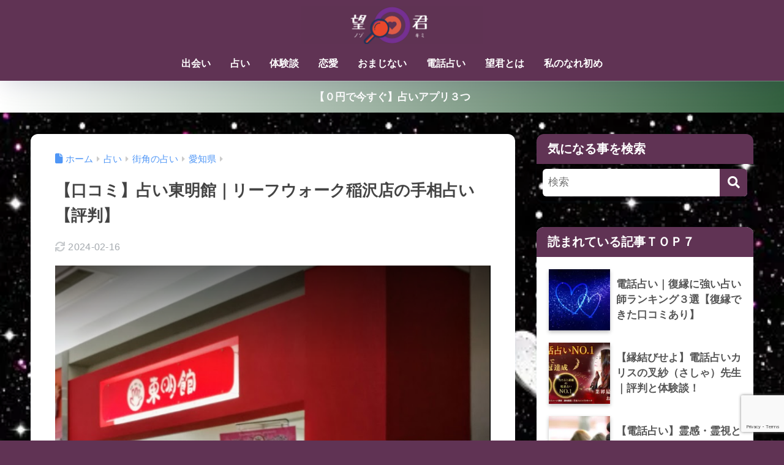

--- FILE ---
content_type: text/html; charset=utf-8
request_url: https://www.google.com/recaptcha/api2/anchor?ar=1&k=6LcUjUMaAAAAALnKlzPC3AVYh2DGI2-ze2hHXTfN&co=aHR0cHM6Ly9ub3pvLWtpbWkubmV0OjQ0Mw..&hl=en&v=PoyoqOPhxBO7pBk68S4YbpHZ&size=invisible&anchor-ms=20000&execute-ms=30000&cb=7gaxb3afoydd
body_size: 48630
content:
<!DOCTYPE HTML><html dir="ltr" lang="en"><head><meta http-equiv="Content-Type" content="text/html; charset=UTF-8">
<meta http-equiv="X-UA-Compatible" content="IE=edge">
<title>reCAPTCHA</title>
<style type="text/css">
/* cyrillic-ext */
@font-face {
  font-family: 'Roboto';
  font-style: normal;
  font-weight: 400;
  font-stretch: 100%;
  src: url(//fonts.gstatic.com/s/roboto/v48/KFO7CnqEu92Fr1ME7kSn66aGLdTylUAMa3GUBHMdazTgWw.woff2) format('woff2');
  unicode-range: U+0460-052F, U+1C80-1C8A, U+20B4, U+2DE0-2DFF, U+A640-A69F, U+FE2E-FE2F;
}
/* cyrillic */
@font-face {
  font-family: 'Roboto';
  font-style: normal;
  font-weight: 400;
  font-stretch: 100%;
  src: url(//fonts.gstatic.com/s/roboto/v48/KFO7CnqEu92Fr1ME7kSn66aGLdTylUAMa3iUBHMdazTgWw.woff2) format('woff2');
  unicode-range: U+0301, U+0400-045F, U+0490-0491, U+04B0-04B1, U+2116;
}
/* greek-ext */
@font-face {
  font-family: 'Roboto';
  font-style: normal;
  font-weight: 400;
  font-stretch: 100%;
  src: url(//fonts.gstatic.com/s/roboto/v48/KFO7CnqEu92Fr1ME7kSn66aGLdTylUAMa3CUBHMdazTgWw.woff2) format('woff2');
  unicode-range: U+1F00-1FFF;
}
/* greek */
@font-face {
  font-family: 'Roboto';
  font-style: normal;
  font-weight: 400;
  font-stretch: 100%;
  src: url(//fonts.gstatic.com/s/roboto/v48/KFO7CnqEu92Fr1ME7kSn66aGLdTylUAMa3-UBHMdazTgWw.woff2) format('woff2');
  unicode-range: U+0370-0377, U+037A-037F, U+0384-038A, U+038C, U+038E-03A1, U+03A3-03FF;
}
/* math */
@font-face {
  font-family: 'Roboto';
  font-style: normal;
  font-weight: 400;
  font-stretch: 100%;
  src: url(//fonts.gstatic.com/s/roboto/v48/KFO7CnqEu92Fr1ME7kSn66aGLdTylUAMawCUBHMdazTgWw.woff2) format('woff2');
  unicode-range: U+0302-0303, U+0305, U+0307-0308, U+0310, U+0312, U+0315, U+031A, U+0326-0327, U+032C, U+032F-0330, U+0332-0333, U+0338, U+033A, U+0346, U+034D, U+0391-03A1, U+03A3-03A9, U+03B1-03C9, U+03D1, U+03D5-03D6, U+03F0-03F1, U+03F4-03F5, U+2016-2017, U+2034-2038, U+203C, U+2040, U+2043, U+2047, U+2050, U+2057, U+205F, U+2070-2071, U+2074-208E, U+2090-209C, U+20D0-20DC, U+20E1, U+20E5-20EF, U+2100-2112, U+2114-2115, U+2117-2121, U+2123-214F, U+2190, U+2192, U+2194-21AE, U+21B0-21E5, U+21F1-21F2, U+21F4-2211, U+2213-2214, U+2216-22FF, U+2308-230B, U+2310, U+2319, U+231C-2321, U+2336-237A, U+237C, U+2395, U+239B-23B7, U+23D0, U+23DC-23E1, U+2474-2475, U+25AF, U+25B3, U+25B7, U+25BD, U+25C1, U+25CA, U+25CC, U+25FB, U+266D-266F, U+27C0-27FF, U+2900-2AFF, U+2B0E-2B11, U+2B30-2B4C, U+2BFE, U+3030, U+FF5B, U+FF5D, U+1D400-1D7FF, U+1EE00-1EEFF;
}
/* symbols */
@font-face {
  font-family: 'Roboto';
  font-style: normal;
  font-weight: 400;
  font-stretch: 100%;
  src: url(//fonts.gstatic.com/s/roboto/v48/KFO7CnqEu92Fr1ME7kSn66aGLdTylUAMaxKUBHMdazTgWw.woff2) format('woff2');
  unicode-range: U+0001-000C, U+000E-001F, U+007F-009F, U+20DD-20E0, U+20E2-20E4, U+2150-218F, U+2190, U+2192, U+2194-2199, U+21AF, U+21E6-21F0, U+21F3, U+2218-2219, U+2299, U+22C4-22C6, U+2300-243F, U+2440-244A, U+2460-24FF, U+25A0-27BF, U+2800-28FF, U+2921-2922, U+2981, U+29BF, U+29EB, U+2B00-2BFF, U+4DC0-4DFF, U+FFF9-FFFB, U+10140-1018E, U+10190-1019C, U+101A0, U+101D0-101FD, U+102E0-102FB, U+10E60-10E7E, U+1D2C0-1D2D3, U+1D2E0-1D37F, U+1F000-1F0FF, U+1F100-1F1AD, U+1F1E6-1F1FF, U+1F30D-1F30F, U+1F315, U+1F31C, U+1F31E, U+1F320-1F32C, U+1F336, U+1F378, U+1F37D, U+1F382, U+1F393-1F39F, U+1F3A7-1F3A8, U+1F3AC-1F3AF, U+1F3C2, U+1F3C4-1F3C6, U+1F3CA-1F3CE, U+1F3D4-1F3E0, U+1F3ED, U+1F3F1-1F3F3, U+1F3F5-1F3F7, U+1F408, U+1F415, U+1F41F, U+1F426, U+1F43F, U+1F441-1F442, U+1F444, U+1F446-1F449, U+1F44C-1F44E, U+1F453, U+1F46A, U+1F47D, U+1F4A3, U+1F4B0, U+1F4B3, U+1F4B9, U+1F4BB, U+1F4BF, U+1F4C8-1F4CB, U+1F4D6, U+1F4DA, U+1F4DF, U+1F4E3-1F4E6, U+1F4EA-1F4ED, U+1F4F7, U+1F4F9-1F4FB, U+1F4FD-1F4FE, U+1F503, U+1F507-1F50B, U+1F50D, U+1F512-1F513, U+1F53E-1F54A, U+1F54F-1F5FA, U+1F610, U+1F650-1F67F, U+1F687, U+1F68D, U+1F691, U+1F694, U+1F698, U+1F6AD, U+1F6B2, U+1F6B9-1F6BA, U+1F6BC, U+1F6C6-1F6CF, U+1F6D3-1F6D7, U+1F6E0-1F6EA, U+1F6F0-1F6F3, U+1F6F7-1F6FC, U+1F700-1F7FF, U+1F800-1F80B, U+1F810-1F847, U+1F850-1F859, U+1F860-1F887, U+1F890-1F8AD, U+1F8B0-1F8BB, U+1F8C0-1F8C1, U+1F900-1F90B, U+1F93B, U+1F946, U+1F984, U+1F996, U+1F9E9, U+1FA00-1FA6F, U+1FA70-1FA7C, U+1FA80-1FA89, U+1FA8F-1FAC6, U+1FACE-1FADC, U+1FADF-1FAE9, U+1FAF0-1FAF8, U+1FB00-1FBFF;
}
/* vietnamese */
@font-face {
  font-family: 'Roboto';
  font-style: normal;
  font-weight: 400;
  font-stretch: 100%;
  src: url(//fonts.gstatic.com/s/roboto/v48/KFO7CnqEu92Fr1ME7kSn66aGLdTylUAMa3OUBHMdazTgWw.woff2) format('woff2');
  unicode-range: U+0102-0103, U+0110-0111, U+0128-0129, U+0168-0169, U+01A0-01A1, U+01AF-01B0, U+0300-0301, U+0303-0304, U+0308-0309, U+0323, U+0329, U+1EA0-1EF9, U+20AB;
}
/* latin-ext */
@font-face {
  font-family: 'Roboto';
  font-style: normal;
  font-weight: 400;
  font-stretch: 100%;
  src: url(//fonts.gstatic.com/s/roboto/v48/KFO7CnqEu92Fr1ME7kSn66aGLdTylUAMa3KUBHMdazTgWw.woff2) format('woff2');
  unicode-range: U+0100-02BA, U+02BD-02C5, U+02C7-02CC, U+02CE-02D7, U+02DD-02FF, U+0304, U+0308, U+0329, U+1D00-1DBF, U+1E00-1E9F, U+1EF2-1EFF, U+2020, U+20A0-20AB, U+20AD-20C0, U+2113, U+2C60-2C7F, U+A720-A7FF;
}
/* latin */
@font-face {
  font-family: 'Roboto';
  font-style: normal;
  font-weight: 400;
  font-stretch: 100%;
  src: url(//fonts.gstatic.com/s/roboto/v48/KFO7CnqEu92Fr1ME7kSn66aGLdTylUAMa3yUBHMdazQ.woff2) format('woff2');
  unicode-range: U+0000-00FF, U+0131, U+0152-0153, U+02BB-02BC, U+02C6, U+02DA, U+02DC, U+0304, U+0308, U+0329, U+2000-206F, U+20AC, U+2122, U+2191, U+2193, U+2212, U+2215, U+FEFF, U+FFFD;
}
/* cyrillic-ext */
@font-face {
  font-family: 'Roboto';
  font-style: normal;
  font-weight: 500;
  font-stretch: 100%;
  src: url(//fonts.gstatic.com/s/roboto/v48/KFO7CnqEu92Fr1ME7kSn66aGLdTylUAMa3GUBHMdazTgWw.woff2) format('woff2');
  unicode-range: U+0460-052F, U+1C80-1C8A, U+20B4, U+2DE0-2DFF, U+A640-A69F, U+FE2E-FE2F;
}
/* cyrillic */
@font-face {
  font-family: 'Roboto';
  font-style: normal;
  font-weight: 500;
  font-stretch: 100%;
  src: url(//fonts.gstatic.com/s/roboto/v48/KFO7CnqEu92Fr1ME7kSn66aGLdTylUAMa3iUBHMdazTgWw.woff2) format('woff2');
  unicode-range: U+0301, U+0400-045F, U+0490-0491, U+04B0-04B1, U+2116;
}
/* greek-ext */
@font-face {
  font-family: 'Roboto';
  font-style: normal;
  font-weight: 500;
  font-stretch: 100%;
  src: url(//fonts.gstatic.com/s/roboto/v48/KFO7CnqEu92Fr1ME7kSn66aGLdTylUAMa3CUBHMdazTgWw.woff2) format('woff2');
  unicode-range: U+1F00-1FFF;
}
/* greek */
@font-face {
  font-family: 'Roboto';
  font-style: normal;
  font-weight: 500;
  font-stretch: 100%;
  src: url(//fonts.gstatic.com/s/roboto/v48/KFO7CnqEu92Fr1ME7kSn66aGLdTylUAMa3-UBHMdazTgWw.woff2) format('woff2');
  unicode-range: U+0370-0377, U+037A-037F, U+0384-038A, U+038C, U+038E-03A1, U+03A3-03FF;
}
/* math */
@font-face {
  font-family: 'Roboto';
  font-style: normal;
  font-weight: 500;
  font-stretch: 100%;
  src: url(//fonts.gstatic.com/s/roboto/v48/KFO7CnqEu92Fr1ME7kSn66aGLdTylUAMawCUBHMdazTgWw.woff2) format('woff2');
  unicode-range: U+0302-0303, U+0305, U+0307-0308, U+0310, U+0312, U+0315, U+031A, U+0326-0327, U+032C, U+032F-0330, U+0332-0333, U+0338, U+033A, U+0346, U+034D, U+0391-03A1, U+03A3-03A9, U+03B1-03C9, U+03D1, U+03D5-03D6, U+03F0-03F1, U+03F4-03F5, U+2016-2017, U+2034-2038, U+203C, U+2040, U+2043, U+2047, U+2050, U+2057, U+205F, U+2070-2071, U+2074-208E, U+2090-209C, U+20D0-20DC, U+20E1, U+20E5-20EF, U+2100-2112, U+2114-2115, U+2117-2121, U+2123-214F, U+2190, U+2192, U+2194-21AE, U+21B0-21E5, U+21F1-21F2, U+21F4-2211, U+2213-2214, U+2216-22FF, U+2308-230B, U+2310, U+2319, U+231C-2321, U+2336-237A, U+237C, U+2395, U+239B-23B7, U+23D0, U+23DC-23E1, U+2474-2475, U+25AF, U+25B3, U+25B7, U+25BD, U+25C1, U+25CA, U+25CC, U+25FB, U+266D-266F, U+27C0-27FF, U+2900-2AFF, U+2B0E-2B11, U+2B30-2B4C, U+2BFE, U+3030, U+FF5B, U+FF5D, U+1D400-1D7FF, U+1EE00-1EEFF;
}
/* symbols */
@font-face {
  font-family: 'Roboto';
  font-style: normal;
  font-weight: 500;
  font-stretch: 100%;
  src: url(//fonts.gstatic.com/s/roboto/v48/KFO7CnqEu92Fr1ME7kSn66aGLdTylUAMaxKUBHMdazTgWw.woff2) format('woff2');
  unicode-range: U+0001-000C, U+000E-001F, U+007F-009F, U+20DD-20E0, U+20E2-20E4, U+2150-218F, U+2190, U+2192, U+2194-2199, U+21AF, U+21E6-21F0, U+21F3, U+2218-2219, U+2299, U+22C4-22C6, U+2300-243F, U+2440-244A, U+2460-24FF, U+25A0-27BF, U+2800-28FF, U+2921-2922, U+2981, U+29BF, U+29EB, U+2B00-2BFF, U+4DC0-4DFF, U+FFF9-FFFB, U+10140-1018E, U+10190-1019C, U+101A0, U+101D0-101FD, U+102E0-102FB, U+10E60-10E7E, U+1D2C0-1D2D3, U+1D2E0-1D37F, U+1F000-1F0FF, U+1F100-1F1AD, U+1F1E6-1F1FF, U+1F30D-1F30F, U+1F315, U+1F31C, U+1F31E, U+1F320-1F32C, U+1F336, U+1F378, U+1F37D, U+1F382, U+1F393-1F39F, U+1F3A7-1F3A8, U+1F3AC-1F3AF, U+1F3C2, U+1F3C4-1F3C6, U+1F3CA-1F3CE, U+1F3D4-1F3E0, U+1F3ED, U+1F3F1-1F3F3, U+1F3F5-1F3F7, U+1F408, U+1F415, U+1F41F, U+1F426, U+1F43F, U+1F441-1F442, U+1F444, U+1F446-1F449, U+1F44C-1F44E, U+1F453, U+1F46A, U+1F47D, U+1F4A3, U+1F4B0, U+1F4B3, U+1F4B9, U+1F4BB, U+1F4BF, U+1F4C8-1F4CB, U+1F4D6, U+1F4DA, U+1F4DF, U+1F4E3-1F4E6, U+1F4EA-1F4ED, U+1F4F7, U+1F4F9-1F4FB, U+1F4FD-1F4FE, U+1F503, U+1F507-1F50B, U+1F50D, U+1F512-1F513, U+1F53E-1F54A, U+1F54F-1F5FA, U+1F610, U+1F650-1F67F, U+1F687, U+1F68D, U+1F691, U+1F694, U+1F698, U+1F6AD, U+1F6B2, U+1F6B9-1F6BA, U+1F6BC, U+1F6C6-1F6CF, U+1F6D3-1F6D7, U+1F6E0-1F6EA, U+1F6F0-1F6F3, U+1F6F7-1F6FC, U+1F700-1F7FF, U+1F800-1F80B, U+1F810-1F847, U+1F850-1F859, U+1F860-1F887, U+1F890-1F8AD, U+1F8B0-1F8BB, U+1F8C0-1F8C1, U+1F900-1F90B, U+1F93B, U+1F946, U+1F984, U+1F996, U+1F9E9, U+1FA00-1FA6F, U+1FA70-1FA7C, U+1FA80-1FA89, U+1FA8F-1FAC6, U+1FACE-1FADC, U+1FADF-1FAE9, U+1FAF0-1FAF8, U+1FB00-1FBFF;
}
/* vietnamese */
@font-face {
  font-family: 'Roboto';
  font-style: normal;
  font-weight: 500;
  font-stretch: 100%;
  src: url(//fonts.gstatic.com/s/roboto/v48/KFO7CnqEu92Fr1ME7kSn66aGLdTylUAMa3OUBHMdazTgWw.woff2) format('woff2');
  unicode-range: U+0102-0103, U+0110-0111, U+0128-0129, U+0168-0169, U+01A0-01A1, U+01AF-01B0, U+0300-0301, U+0303-0304, U+0308-0309, U+0323, U+0329, U+1EA0-1EF9, U+20AB;
}
/* latin-ext */
@font-face {
  font-family: 'Roboto';
  font-style: normal;
  font-weight: 500;
  font-stretch: 100%;
  src: url(//fonts.gstatic.com/s/roboto/v48/KFO7CnqEu92Fr1ME7kSn66aGLdTylUAMa3KUBHMdazTgWw.woff2) format('woff2');
  unicode-range: U+0100-02BA, U+02BD-02C5, U+02C7-02CC, U+02CE-02D7, U+02DD-02FF, U+0304, U+0308, U+0329, U+1D00-1DBF, U+1E00-1E9F, U+1EF2-1EFF, U+2020, U+20A0-20AB, U+20AD-20C0, U+2113, U+2C60-2C7F, U+A720-A7FF;
}
/* latin */
@font-face {
  font-family: 'Roboto';
  font-style: normal;
  font-weight: 500;
  font-stretch: 100%;
  src: url(//fonts.gstatic.com/s/roboto/v48/KFO7CnqEu92Fr1ME7kSn66aGLdTylUAMa3yUBHMdazQ.woff2) format('woff2');
  unicode-range: U+0000-00FF, U+0131, U+0152-0153, U+02BB-02BC, U+02C6, U+02DA, U+02DC, U+0304, U+0308, U+0329, U+2000-206F, U+20AC, U+2122, U+2191, U+2193, U+2212, U+2215, U+FEFF, U+FFFD;
}
/* cyrillic-ext */
@font-face {
  font-family: 'Roboto';
  font-style: normal;
  font-weight: 900;
  font-stretch: 100%;
  src: url(//fonts.gstatic.com/s/roboto/v48/KFO7CnqEu92Fr1ME7kSn66aGLdTylUAMa3GUBHMdazTgWw.woff2) format('woff2');
  unicode-range: U+0460-052F, U+1C80-1C8A, U+20B4, U+2DE0-2DFF, U+A640-A69F, U+FE2E-FE2F;
}
/* cyrillic */
@font-face {
  font-family: 'Roboto';
  font-style: normal;
  font-weight: 900;
  font-stretch: 100%;
  src: url(//fonts.gstatic.com/s/roboto/v48/KFO7CnqEu92Fr1ME7kSn66aGLdTylUAMa3iUBHMdazTgWw.woff2) format('woff2');
  unicode-range: U+0301, U+0400-045F, U+0490-0491, U+04B0-04B1, U+2116;
}
/* greek-ext */
@font-face {
  font-family: 'Roboto';
  font-style: normal;
  font-weight: 900;
  font-stretch: 100%;
  src: url(//fonts.gstatic.com/s/roboto/v48/KFO7CnqEu92Fr1ME7kSn66aGLdTylUAMa3CUBHMdazTgWw.woff2) format('woff2');
  unicode-range: U+1F00-1FFF;
}
/* greek */
@font-face {
  font-family: 'Roboto';
  font-style: normal;
  font-weight: 900;
  font-stretch: 100%;
  src: url(//fonts.gstatic.com/s/roboto/v48/KFO7CnqEu92Fr1ME7kSn66aGLdTylUAMa3-UBHMdazTgWw.woff2) format('woff2');
  unicode-range: U+0370-0377, U+037A-037F, U+0384-038A, U+038C, U+038E-03A1, U+03A3-03FF;
}
/* math */
@font-face {
  font-family: 'Roboto';
  font-style: normal;
  font-weight: 900;
  font-stretch: 100%;
  src: url(//fonts.gstatic.com/s/roboto/v48/KFO7CnqEu92Fr1ME7kSn66aGLdTylUAMawCUBHMdazTgWw.woff2) format('woff2');
  unicode-range: U+0302-0303, U+0305, U+0307-0308, U+0310, U+0312, U+0315, U+031A, U+0326-0327, U+032C, U+032F-0330, U+0332-0333, U+0338, U+033A, U+0346, U+034D, U+0391-03A1, U+03A3-03A9, U+03B1-03C9, U+03D1, U+03D5-03D6, U+03F0-03F1, U+03F4-03F5, U+2016-2017, U+2034-2038, U+203C, U+2040, U+2043, U+2047, U+2050, U+2057, U+205F, U+2070-2071, U+2074-208E, U+2090-209C, U+20D0-20DC, U+20E1, U+20E5-20EF, U+2100-2112, U+2114-2115, U+2117-2121, U+2123-214F, U+2190, U+2192, U+2194-21AE, U+21B0-21E5, U+21F1-21F2, U+21F4-2211, U+2213-2214, U+2216-22FF, U+2308-230B, U+2310, U+2319, U+231C-2321, U+2336-237A, U+237C, U+2395, U+239B-23B7, U+23D0, U+23DC-23E1, U+2474-2475, U+25AF, U+25B3, U+25B7, U+25BD, U+25C1, U+25CA, U+25CC, U+25FB, U+266D-266F, U+27C0-27FF, U+2900-2AFF, U+2B0E-2B11, U+2B30-2B4C, U+2BFE, U+3030, U+FF5B, U+FF5D, U+1D400-1D7FF, U+1EE00-1EEFF;
}
/* symbols */
@font-face {
  font-family: 'Roboto';
  font-style: normal;
  font-weight: 900;
  font-stretch: 100%;
  src: url(//fonts.gstatic.com/s/roboto/v48/KFO7CnqEu92Fr1ME7kSn66aGLdTylUAMaxKUBHMdazTgWw.woff2) format('woff2');
  unicode-range: U+0001-000C, U+000E-001F, U+007F-009F, U+20DD-20E0, U+20E2-20E4, U+2150-218F, U+2190, U+2192, U+2194-2199, U+21AF, U+21E6-21F0, U+21F3, U+2218-2219, U+2299, U+22C4-22C6, U+2300-243F, U+2440-244A, U+2460-24FF, U+25A0-27BF, U+2800-28FF, U+2921-2922, U+2981, U+29BF, U+29EB, U+2B00-2BFF, U+4DC0-4DFF, U+FFF9-FFFB, U+10140-1018E, U+10190-1019C, U+101A0, U+101D0-101FD, U+102E0-102FB, U+10E60-10E7E, U+1D2C0-1D2D3, U+1D2E0-1D37F, U+1F000-1F0FF, U+1F100-1F1AD, U+1F1E6-1F1FF, U+1F30D-1F30F, U+1F315, U+1F31C, U+1F31E, U+1F320-1F32C, U+1F336, U+1F378, U+1F37D, U+1F382, U+1F393-1F39F, U+1F3A7-1F3A8, U+1F3AC-1F3AF, U+1F3C2, U+1F3C4-1F3C6, U+1F3CA-1F3CE, U+1F3D4-1F3E0, U+1F3ED, U+1F3F1-1F3F3, U+1F3F5-1F3F7, U+1F408, U+1F415, U+1F41F, U+1F426, U+1F43F, U+1F441-1F442, U+1F444, U+1F446-1F449, U+1F44C-1F44E, U+1F453, U+1F46A, U+1F47D, U+1F4A3, U+1F4B0, U+1F4B3, U+1F4B9, U+1F4BB, U+1F4BF, U+1F4C8-1F4CB, U+1F4D6, U+1F4DA, U+1F4DF, U+1F4E3-1F4E6, U+1F4EA-1F4ED, U+1F4F7, U+1F4F9-1F4FB, U+1F4FD-1F4FE, U+1F503, U+1F507-1F50B, U+1F50D, U+1F512-1F513, U+1F53E-1F54A, U+1F54F-1F5FA, U+1F610, U+1F650-1F67F, U+1F687, U+1F68D, U+1F691, U+1F694, U+1F698, U+1F6AD, U+1F6B2, U+1F6B9-1F6BA, U+1F6BC, U+1F6C6-1F6CF, U+1F6D3-1F6D7, U+1F6E0-1F6EA, U+1F6F0-1F6F3, U+1F6F7-1F6FC, U+1F700-1F7FF, U+1F800-1F80B, U+1F810-1F847, U+1F850-1F859, U+1F860-1F887, U+1F890-1F8AD, U+1F8B0-1F8BB, U+1F8C0-1F8C1, U+1F900-1F90B, U+1F93B, U+1F946, U+1F984, U+1F996, U+1F9E9, U+1FA00-1FA6F, U+1FA70-1FA7C, U+1FA80-1FA89, U+1FA8F-1FAC6, U+1FACE-1FADC, U+1FADF-1FAE9, U+1FAF0-1FAF8, U+1FB00-1FBFF;
}
/* vietnamese */
@font-face {
  font-family: 'Roboto';
  font-style: normal;
  font-weight: 900;
  font-stretch: 100%;
  src: url(//fonts.gstatic.com/s/roboto/v48/KFO7CnqEu92Fr1ME7kSn66aGLdTylUAMa3OUBHMdazTgWw.woff2) format('woff2');
  unicode-range: U+0102-0103, U+0110-0111, U+0128-0129, U+0168-0169, U+01A0-01A1, U+01AF-01B0, U+0300-0301, U+0303-0304, U+0308-0309, U+0323, U+0329, U+1EA0-1EF9, U+20AB;
}
/* latin-ext */
@font-face {
  font-family: 'Roboto';
  font-style: normal;
  font-weight: 900;
  font-stretch: 100%;
  src: url(//fonts.gstatic.com/s/roboto/v48/KFO7CnqEu92Fr1ME7kSn66aGLdTylUAMa3KUBHMdazTgWw.woff2) format('woff2');
  unicode-range: U+0100-02BA, U+02BD-02C5, U+02C7-02CC, U+02CE-02D7, U+02DD-02FF, U+0304, U+0308, U+0329, U+1D00-1DBF, U+1E00-1E9F, U+1EF2-1EFF, U+2020, U+20A0-20AB, U+20AD-20C0, U+2113, U+2C60-2C7F, U+A720-A7FF;
}
/* latin */
@font-face {
  font-family: 'Roboto';
  font-style: normal;
  font-weight: 900;
  font-stretch: 100%;
  src: url(//fonts.gstatic.com/s/roboto/v48/KFO7CnqEu92Fr1ME7kSn66aGLdTylUAMa3yUBHMdazQ.woff2) format('woff2');
  unicode-range: U+0000-00FF, U+0131, U+0152-0153, U+02BB-02BC, U+02C6, U+02DA, U+02DC, U+0304, U+0308, U+0329, U+2000-206F, U+20AC, U+2122, U+2191, U+2193, U+2212, U+2215, U+FEFF, U+FFFD;
}

</style>
<link rel="stylesheet" type="text/css" href="https://www.gstatic.com/recaptcha/releases/PoyoqOPhxBO7pBk68S4YbpHZ/styles__ltr.css">
<script nonce="U5bmFwWuRL-Z2BicS4bxNg" type="text/javascript">window['__recaptcha_api'] = 'https://www.google.com/recaptcha/api2/';</script>
<script type="text/javascript" src="https://www.gstatic.com/recaptcha/releases/PoyoqOPhxBO7pBk68S4YbpHZ/recaptcha__en.js" nonce="U5bmFwWuRL-Z2BicS4bxNg">
      
    </script></head>
<body><div id="rc-anchor-alert" class="rc-anchor-alert"></div>
<input type="hidden" id="recaptcha-token" value="[base64]">
<script type="text/javascript" nonce="U5bmFwWuRL-Z2BicS4bxNg">
      recaptcha.anchor.Main.init("[\x22ainput\x22,[\x22bgdata\x22,\x22\x22,\[base64]/[base64]/[base64]/bmV3IHJbeF0oY1swXSk6RT09Mj9uZXcgclt4XShjWzBdLGNbMV0pOkU9PTM/bmV3IHJbeF0oY1swXSxjWzFdLGNbMl0pOkU9PTQ/[base64]/[base64]/[base64]/[base64]/[base64]/[base64]/[base64]/[base64]\x22,\[base64]\\u003d\\u003d\x22,\[base64]/CvAfDlw48wrIywqXDjiXCsClNdcOfw6jDvmHDvsKEPQ7CjT1gwr7DusODwoVswoEoVcOYwrPDjsO/[base64]/[base64]/CssKJwoXDjG/CtXXCksKpwqlfw68Zw7gEwqkPwqfDhzwHHsOVYsOew6LCoit6w45hwp0WLsO5wrrCqRjCh8KTPcO9Y8KCwpDDuEnDoARCwozClMOdw5kfwqlOw53CssOdSRDDnEVfD1TCugrCqhDCuwNIPhLCiMK0NBxYwrDCmU3Dq8OrG8K/NENrc8Oyf8KKw5vChEvClcKQMcOhw6PCqcKFw4NYKlTCvsK3w7FZw5fDmcOXGcKFbcKawq7Dv8Oswp0MdMOwb8KiU8Oawqwnw49iSkt7RRnCgcKJF0/[base64]/wqBjwrdZw63CpcObw7grfcOmw7EcdwfDj8Ksw6YWwpM9f8OrwqtBI8KewqXCnG3Dh1bCtcOPwq1kZ3kgw7ZmUcKwaWENwrwqDsKjwqjCsnxrP8KQW8K6QMK1CsO6FT7DjlTDrsKHZMKtKGt2w5BxID3DrcKVwpouXMKVCMK/w5zDhinCux/DjwRcBsK+BcOXwqjDhEXCtBtDdCDDozIYw41mw59Zw4TClnPDlMOnJxbDh8ORw79tNsKZwq7DlkzCpsK8wpUFw7puQsK6O8KNCcKzb8KcNsOEWlTCnlnChcOUw4/Dnn7CjT8Vwp8iHWfDh8O0w53DvsO4Q2XDoybDqMK0w7jDs1pBYMKYw4N9w6XDmQ/DhsKtw78RwpkJWV/Dpjt7WRbDhcO8bMO9LMKuwqnDgC4EUsOEwqMBw4fCk34JTMONwoliwpDCgsKyw793wq8jEA9iw68sFyLCl8Kiw5cJw43Du0EQwoIrexNUcn3CiHtOwqnDkMKBbsKjCMODDR/CusKIw4jCv8KSw4J0wrBzIQ7CkRLDtjkgwqbDlGMDB0jDvFB/YkN0w77DpcKHw5lBw47Cp8OHIsOlM8KjDsKGC35IwqfDhxzDgQ/Dni/ChnvCisKQCsO3Wl8TOnYULcODw7Vuw6RcccKfwrXDuEArLSoLwqDCkwETIQfCshgNwp/CtUgvJcKARcKLw4TDvEJDwq8jw4zCpMKtwp/CsGQhwo5jw5lXwq7CqDF0w6w3P3E+woY6DsOhw4rDq0Arw4Q/J8O+wpzChcOowpXCvGd6RkkmDRvCq8KzfzXDkiF9WcOaKcOHw48Qw43DlsORJkJ5YcKubcOSYsKrw5FLwqnDqsO9Y8K8CcOxw4RqADtow7l8wpt2XzE6DXPCr8Kudm7Dn8K2wovDry/DuMKiwqjDjRYOTRMow5fCr8K1EmU7wqVELQc5Bx/Dlh8iwo/Ct8OJHUYgTmMWw5DCrC/[base64]/Cr8O3w6/Do3fDplrDogjDlXcOAVdhW8Ohwr3DlhJpSMO4w79TwojDsMO9w51kwoZuMMO+Y8KyHAfCocK8w5leFMKmw7VMwqfCqg3DhcO1JzvCl1oEciLCmMOIWsKXw5YXw7XDr8OTw6PCiMKCJcOrwqYHw4jDqz/Cg8Oawq3DvcK+wpRBwolxRFdgwpklDMOoPsOCwokYw7jChMO5w5MQOjPCrMO0w4XChhHDkcKfNcOtwrHDk8O6w4LDssK5w5DDqxAjCWwQIsKsTQbDqgrCkHM3cHUXacO2w63Du8Koe8Kdw5Y/IcKKMMKbwpIVwr4RUsKHw68ewqDCiX4Uc1Y2wp/Cn17Dl8KrIXbCisKiwpUwwozCoxnDrEM3wpcxWcK3woQXw45kBETDjcKKw511wqbCrCzChGlXPV/DpsO9BS8EwrwOwoBfRDzDgTPDpcKhw6Alw4fDjkM5w7AZwoJFZljCgcKBw4I7woQRwpNXw51MwpZCwqYGcCcGwp3CiBzDt8Kcw4XCuFJ9P8KSwonDrcKSHWwVKwrCgMK2XgnDksKodcOwwqzCjydUPcK4wrY5CMOGw5l/QcOQD8OATTBAwrvDtMKlwrPCoQpywoZhw6LDjjPDvsOdOGg0w6EMwr5ALWzDnsOHQhfDlx8ow4NXw6gvX8O8aAQ7w7HCh8KPGsKkwppDw7VrU24HcBLDi143QMO4OD3Ch8ONP8KbS2VIJsKdIsKZw6XDlmvChsOswrghwpVnIkoCw4/Coiwdf8O5wos8wqTCgcKSIlsRw6HCr25dwqnCowMqIHPClUjDvMOrFHhww6vDhMOcw5AEwo3DjUTCqGnCo37DmTgDJw/CrsK2w4sIdMKbBllPw4kewqwSwr7CpVI6NsOjwpbDssK0wqrCu8KwAsKJaMOML8OnMsKmGMKJwo7CkMO/Y8OFeU9mw4jCm8O7C8OwXsO/RWLDtT/CncK7wqTDh8O8ZXB1w63CrcO9wo1+wo/CnMOIwqHDocKiCm3DoErDt23DmHrCi8KdKnLDuCkfW8OFw4QUEcOiR8O5w7clw4zDlH/[base64]/DtMKpw7gQWsKCex7CuQ8QwoPCkMOaXjlSY8O/XcOgaXPDnMKnPQBEwo4yGMKCT8KkZ3ZfEMK6w4PDrlcswq0vwqbDkWHCgTrDlg0IPC3DucOiwrLDs8KTXkTChcOvUAwqBmclw5PCg8O2ZsKtaQrCm8OCICNLcA8ew4Y3c8K/[base64]/CqQLDlHUme8KpcnfDghROBsKxw7UHw6dbZsKHRQoww5jCs2RzWS42w7HDqsK5CR/CicOTwobDusKGw6MOBQhnwpjDucOhw6lfJsOQwrrDqMKUIcO/w7PCu8KLwqLCvkhhNMK/[base64]/IsOWNysHwokaw6FbF8KCwrYKAi3DusKXBsKyTA7CvcOCwpzCliDCrsKtw78SwogxwqUmw4TCjRoAO8K7U0hyHsKSw5dYPR4hwrPChD3CiRYLw57DvEjDr3zCnVJ9w5oDwqbCuUVMM0bDvlfCh8KPw51Kw5FJB8KYw6TDnX/Dv8Ogw4V3wo/[base64]/AMKabMKHwq3Cs8Osw79FVF4VdsOUextjPF81w6LCscKyKxFpTE5wIMKhwrdUw4JKw6MawrcMw4bCsWUUBcOMw6oZB8OJwrLDmgYTw77CkSjCt8KnQX/[base64]/Ck1rDrMOiwrRYSsO6Pndcw79zwrXCgsKMw41mAzs2w6DDgsKPIsOSw4rDlMO9w6Y9wpQdPQZlEg/ChMKGUXvDucOxwqPCqknDsBvChsK8A8KAwpJTw7TCii9VGjwNwqLCjxfCm8Kiw4PCtTcXw7M8wqJCTsOkw5XDtMO2JcOgwptiw4Mhw4cTGxQnWD3DjWDDl1nDgcODMsKXGSYyw7pENsONVVQHwr/[base64]/wpsSES0SGk0CwonCu8Oac8OqUMK8PTHCiCbCgMKkw40nwrFfK8OcWw9hw43ChsKBUnVYVR3CksOROHHDgFBjSMOSMMOedygzwqTDqMKbwq/Cuj0BVsOYw4XCg8Kew4M/[base64]/Cq8K1GHs6A8O9w4AawrzDqMOUw77DvG3Di8KiwpDDo8KCwpIza8KAK2rDgsKoZ8KMQMOZw6/DmjlFwpdSw4MqS8OGUxDDlMKOw5vCv3vDlsOYwpHCn8Oraj0pw4LClsOMwrLDj0tew717XcKFw6B8AMKJw5VCwrgAA2cEflnCjjVXYkESw6N4wpLDgcKuwonDuzJOwop/wogdJldwwr/DisKzecOpWcKsWcKMemI2wpl5w5zDvAHDlAHCkU8kY8KzwqZ0FcOhwpVxw6TDrWXDoH8lwobDnsK9w4zChsKJP8ODwp/DosKzwpguecOndgwpwpHCn8O2wpnCplkxOhInBcKXJ2/[base64]/DyMtw4fDqAbDvsO4P8OdOsObERDDqGFzTMOJVsKwHk3CpMKfw757D2fDsEoKHcKYw6HCmMKCHsO+GsK8MMKww47CkE/[base64]/CkW7Dg8O+CMK3bcOResOvwqfDrMOIIGLCp0BtwrU3wpIZw6zCrMKXwr4rw6DCr2oXf3o9wp4Uw4zDsh3CnU15wpzCrlwvG37CjihTw7HCsG3ChsOVHzw/[base64]/w5DCkMOYYsKvXQEJw61nJ8KlwoLCnsO7aTvClmMew5AFw63Dh8OyD3TDoMOCfmHDoMK3wpzCtMOIw5bCiMKuVcOnA1/DqsKzAcKLwo84GjrDlsOzwqYWdsKuwp7DkBgHGcOve8K8wrTDscK+ORrChsKtMsKqw7XDkCDCkjfDgMONHyI+wqHDusOzVSIbw61AwoMBEsOowoJILMKPwr/DsR/DmQ03RMKfw7LCpT5pw6PCrA9ow5VGw4AswrV/NA3CjEfCuXjChsKVIcOKTMKew5HCmMO0wpwvwofDtsKaIcOWw4R8woNRTj0wARh+wrHCr8KZDCvDlMKqccK0KcKsCyzCucOCwrrDh18rMQXDocKWQ8O4w5A/Bh7Di0J/wrPDkhrCjVfDkMO6X8OufwHDgiHDpTDDrcOnw7LCqcOFwqLDmyIRwqLCqsKEBsOqwpNLUcKdesKuw4U9JcKSwqtKY8Kfw63CvxwmBSjCp8OObhUOwrB1wpjClMOiNcOIwo4Ew7XCgcOjVGAHJMKIDcK4woXCs37CqcKGw6jCsMOXMsOCw4bDvMK8Cw/[base64]/DrAvCsSrDikHDqS3Cg8OXw5bDosKqw6IowrvDiVDClcKnIRhpw7oBwonDtMO1wqLChcOXwohmwpnCrcK/OBHCtWnDjg5gK8O/AcO/A3slbjbDrAIbw58Tw7HDlVAhw5ICwopKWU/DsMKSw5jDgMKVQ8K/IcO6QALDnnLClBTDvMKTCSfClcODL2xbwoPCmzfCpsKFw5nCnyrClAh+wp9wdsKZZWk9w5kcLSrDn8K6w6lCwo8qeAPCqgQiwq93wpDCsXDCo8KNw6JsO0LDsxPCj8KZJMKyw5JNw6E+GcOjw7zCh1HCuQfDi8OQNMO6emTDnjEDCMOqEyQ2w73CssO4dh/DgsKQw4VidAjDrcO3w5DDu8Ojw4h8Qk3CjSfCm8KzeB1KDcORN8Ogw4/CjMKIAgg6wp8swpHDmsOjWMOpfsK7w7F9XhXDmz8MR8Ogw6dsw4/DicOsQsKUwq7DjRhhVD3CnsK1w7jCqB7DlMO/a8OdCMOaTQfDicOswoPDocOFwrzDrsK7DBHDtD1Mwog2dsKZGsO/GgnCvwIeVyQJworCu0Ejbz5iI8KmLcKMwql9wrpdY8KwFCnDiADDhMKwVUHDshd7PcKjwqLDsFTDt8KCwr1odx3CksOMwr3DsUILw47DtUXDvsOLw5LCuD3Dtn/DtMK/w7tPKsO3GMKKw4BgZlrCg0UGT8Oxw7ADwoDDj2fDt33DuMKVwrvDuVfCj8KHw77DsMK3YVNhKMK/wr/Cm8OtTGDDlFHCl8K6QFzCk8KaV8OowpvDnXzDj8OWw5LCvSpUwpkaw6fCrMOnwq/Dr0l/[base64]/DjcO0bR8zw4l2w5XDpsKhBsKMw7x0w4wEKcKOwqQ+wrfDpzN/[base64]/CncKrwrZAAkTDrBnDnsOCw4fDvQ/DmsOdDSHDicK3FcKlZcKWwr7CqyzCksKOwoXClyDDh8O3w63DscOew6hnw6gqQsOdUirCjcK5wq/Ci27CnMOUw6DDhAs3EsODw47DtCfCqFrCisKeAG/DqEfDjMOpTy7CkGAPBcKewrzDiRE9UFzCtMOaw4QGeG8ewrzDjTHClUphEntow5/CgSI8Q2tEPxbCpVlcw4DDh03Cni3DlcOkwobDn0YnwqxVdMOAw43DusKwwrvDlF4uw7xvw5TDiMKyR3QZwqzDgMOyw5LCnQHDkcOoJQ4jwrhxQBFKw4jDjAs8w6tYw5AfbMK1agZnwrZPdsO3w7UWHMO0wpDDvcO4woUbw4TChcOJHMOHw6TDncOiYMKRXMKjwocdwr/DumJQTkzDlzA3PkfCiMKXw4rCh8OYwrzCpcOTwqTCulF5w6HDgsKIw73DuCBpL8KcVjMJGR3DvjbDnGXDv8KsSsORdQY2LMOfw4ddccK/KsOPwrgpRsKww5jDhsO8wr4rTHIEXlQuwrHDjFRZLcOZeg7ClcOkfAvDkC/[base64]/w50kw7NqK8KtYQ/CpcO3wobChA97BsOQwqYDwo8EJMKSIMOaw6lhEWYCB8K9wp/ClXTCggsJwoJaw43CvsOGw7d9ZX/CsHB6w5cFwqvDkMKQY0g6wovCskUhLBAiw6LDhsKzScONw7nDosOrwpHCq8KiwqJzwrZJKzF+SsOswr3DtAo9w4nDi8KLbcK5w5/[base64]/CvcO7RUwNw7fCjMO4CHXDlFRDwrzDrcKFwqPDmGk0w6VnGF3CjcOfwrVlwr1KwrgzwoDCqRXDhsKIfmLDuWUtPTvClMKow5nCpsOFNE1lw4TCs8KuwpZIw7Q3wp50AT/DtGvDmcKIwrrClcKHw7I1wq3ChVbCpRMaw4rCm8KUUXxjw4ZAw6/CnXkpQMOtU8O7ecKSQMOywpnDtWXDp8OBw5fDn3BDHMKPKsKiG0DDsilzYcOUfMK7wqDDqFg2WmvDr8Kvwq/[base64]/[base64]/worDgCnCr11NFyp3w4XDszNuwrTDo8OOw5fDtykiKcKdw48NwrDCkcKvN8KHByLDj2fDplTCuGIhw74aw6HDlgRTPMK0UcKUXMKjw4htYm5lOTDDj8OPZjknwo/[base64]/w7nDinvDhsOOaUk0PMOVw5Jbw7zDrWRUGcOWw6QUPRvCniQ+DSMbWD3Dn8Kjwr/CuFPCtsOGw4UTwptfwpA0HMKMw6x9w71Ew77DulsFPMK3wrlHw58YwpbDsUkQP1DCjcOeb3MLw77CpsO6wr/[base64]/wqnCrcOWEsOsfsObwo9tG8KsWsK4wr9Hwo7CtcOrw7XCsU3DicKlWygRLsKHwpXCnMO9JMOcwr7CswEow7wow4BRw4LDlV/DmcOwR8OddsKHbcOkK8OLSMO4w5TCilnDp8KOwobCkBHCtW/CjyzCnk/Dl8OJwpVaOMOLHMKkecKmw6J4w4VDwqMHwp1uw4Zewo81CCJ/D8KHwrogw7DCtSkSTTdHw4HCrkI+w7cCwodMwpHCtcKXw5HCqxY4wpdKN8O2H8OOTsKre8O4SVzCrC1GciNNwqfCpsOhWMO5N03Dq8KOScK8w4pMwpfDvSjCrMK6wqzCkhfDucKkwprDkAPCi3TCr8KLw7zDq8K/FMOhOMK9w459BsKawqIww47CpMOhZsOTwrzCkXEuwp7CshFJw5QowoDCmCtwwqvDk8KNwq14GMKFLMOmXBzDtitrVT0ORcKoVcKFw5o9F0HClhrCvF/DlcOfw6fDnxQew5vDr3/[base64]/[base64]/Cp8Kdw47CtcK+w54MwqfCpHp8w4bCncKkw4DCosOaw6/[base64]/[base64]/wpMCLcOWIm8Ww7vDm8KBwolNwogfw512M8ORw5jCmcKHLMOSYUVkwoDCpMK3w7/DsEbDiiLDhMKOacO0Om8Yw6rCi8KRwoQARXlQwpbDiknDrsOcbsKmwqtsbQ/CkB7CuX9rwqoTGA5Lwr1Rw4fDk8K4AWbCnUDCvsKFRiTCgj3DjcO6wrB1wqXDo8OpN0jCtFM7Fg/Dr8KjwpfDhsOLwrt7ecO4IcK5wpJhHBhoZsOVwrIOw55dNVk7QBIte8O0w70ceF4ufmXCvcO9I8Ohw5XDm0DDpcKcHDrCvTPDkHJEe8OWw6AJw6zCosKZwod8w5lQw7U2I2c/CD8NMWfCv8KVdcKbVAViF8Kgwq0gWsOowod6S8K3AD9DwohGFsO0worCpMOxHhZ4wos7w67CgBDCjMK9w4hiGRDClMK8w4rCiRRkFMKlwq7DkBDDmMKOw5EHw69SPAjCrcK7w5HCsl/ClsKDCMKBHBQpwpHCqjsHbScawosAw5DCi8O2wrHDrcO9wpbDrWvCnMKbw7MRw5gSw6dCH8K3wrDDsh/DphfCo0AfKcKdCMKmAlo/w6Q1WcOfwpYPwpFDesK6w40aw4FyXMOmw4UkI8KvCsOKw4xNwqkAPsKHwp5GdU1DeyYBw5EZCUnDok4Bw7rDkB7DnsOBdhfCnsOXwoXDksOvw4cTwqJ+eSQaMHZ/G8OAwrweXU8dwrBpVMKow43DjcOpczDDssKxw7FaAQLCtTgdwrVkwr1uEsKFwpbChhURW8OlwpArwrLDvWDCl8KeNcKwG8OwLV7DsRHCjMO5w6jCnj40d8Oaw6zCj8OlHlfDmcO+wptHwqTChcO/[base64]/FsOLw43CmsOmwqNsTGsaw5MECF3DgVIxaHEVw6NYw44sIsO2JcKWCUvCtsO8RcOPH8KLTF3Dq3A2GTYNwrlSwpYTFWE8JX8mw6vCqMO9ccOJw6/DoMKMfsO5wqzCmW8YJ8Kdw6dWwqNrMXrDunzCkMK4wqXCjsKswpDDmFNLw6XDvmBwwrs8XHhNbcKnaMK6B8OowofClMK0wrHClcKAN0Arw5EZCMOzwqDCrnY3cMOmW8OkRsKmwpTCkcK2w57DsHs/[base64]/[base64]/cMKxCsKvw4bDnFvCoBLDosKNdsOzwpLCm2DCjVPCs1bDuTVEL8Klwq/[base64]/Cr8Oww7/[base64]/DpMOID8K2K8OYT8KCw50VFXZywqplZW7CtTvCi8Kjw6wfwrg3woMKMF7DrMKNLxN5wrbDgMKBwqECworDiMOVw7VdcSYAw6gewo3DrcKwKcOHwoF/[base64]/DmG/CvcOZc8O4fljDnW7CjnXDqy7CqsOtCQRrwrpxw7LDusKrw4jDjm3Cj8OXw4DCocOaXQfClSzDq8OtA8K3fcKVBcKYXMKgwrHDv8ODw7QYTFvCi3jCqcO5RsORwpXCusO+BQQoXsO/w61jcxsCwqdkAhbDmMOkOsKXwqIVdcKDw5srw5PDmsKSw4rDocOowpPCmcKhS0TCrwEgwrPDjATChGDCg8K6D8ORw59vAsKZw450a8Ogw4tsXCAPw5gWwpDCvsK+w6fDm8OjQg4BYMO2wprCkU/CucO8eMKfwp7DrMOZw7PCgRnDp8Ogwo8YHsOZHFgCP8O+D37DlUYjYsO8O8O8wohOF8OBwqrCpTIuJkUlw5Y4wqbDicKHwpHDsMOlFwNYEcOSwrphw5vCrWBlf8Kawp3CtcOlBjp3FsO+w6UBwoXDlMK9ElzCuWjDncK4w7NewqrDgMKhfMK2JSfDnsOjDWvCucOBwr/CncKjwo9bw5XCsMKvZsKJesKnQXrDo8OQVMKVwroqZCRiw7nDm8OUDFMgOcO1w6wTwofCscOhd8Kiw4kOwocYXBMWw5Jbw7o/[base64]/[base64]/CuxLCqhzDvsOVw5okWgHCn8Khw7bCpT3DrcK6B8O1wq0zKcOuFU3CucKQwojCrXzCh2dJwr9mDlVlcEMJwrUfwpXCkW9aEcKbwoV8fcKSw4DCj8KxwpjCogRCwoALw61Kw5NETSbDszgVZcKCw4zDiEnDtSRtFHfCpcKkH8Oiw4LCnm3CqkwRw4QTwq/DiS/[base64]/[base64]/DgcORw5RTQcKgw6XDngBsYsKGwqXClFfDhsKBV3gSRMOeKcKdw45ZH8Kvwqp1RD4ew7swwqEDw7rChULDlMKRNWsIwqwGw4otwq0zw4BZEsKES8KqS8O8woIGw6g8w7PDlF5rw4hfw7XCtmXCrCMaBE5MwphxCsK4wq/[base64]/Dt8K4d1fDpMOPOMOnAH0xFMO2wqTDqMK3w77CgkbDqsKTPcKxw6DDlsKVbsKMBcKEw4B8NDAyw6DCm2/CpcOqZWrDn0jCqUopw4bDth1iOcKiwrzCgTrCuwA8wpwzwpfDlBbCoT7DsnDDlMK8MMKpw5F/eMOfE3bDssKBw53DkFVVJ8KVw4DCuC/[base64]/Ct8Orw4Rpw47CtFggIMKMYMOKw6ZWXRXCuRsqw4IHI8K1wq5nEm7DiMO/wqN9fngfw6jDgWg3VHoPwpQ5SMK/Y8OBaWdVW8OTJCLDgS7CjRICJyNdfsONw7rClWlpw5slBBQPwqN6e0bCrA3Cn8OdalF/[base64]/ClE9pwoLCtjLCrGUEwrkGw7TDhsO7wo3CtigubMOubsKVdiVUXCbDiynCi8KswrnCoDNwwo/[base64]/wqIXwpkBakPClcO1CcKvw6PDi0LCjAV7wqzDl2/DuXPChcO6w7DCjwIQYXvDuMOOwrpNwpZ9EcODNkrCp8Kzwq3DrR4VC3fDgsOEw5FyDn/[base64]/ClMOsw6rDqnjDthw0wr4ZwovDqcKrJMKqcMOub8Ovwphfw5Vrwq81woZrw4TCl3/DicK6w7rDhsKPwofDhsO4w58RARHDmCR5w7xdH8Ogwp5bWcOTaDV6woM1wqUpwrzDiyfCnxLDonLCp3JeBV0vF8KPIDXCo8OIwoxEAsOtDMO0w4DCmkvCscO4bcKsw5YfwpZhGyMdwpJuwo0JYsOVdMOvC299wqXCocOOwobCu8OhN8Oaw4PDnsOcF8K/LXfDnhTCoQ/DvGrCrcOlwpzCmMOFw6zCohpOMQAEZ8Kaw47Cmw5ywq1wfTHDlhDDlcOcwonCozLDmwfCt8Klw5nDssKGw5XDlwMUV8KiZsK4G3LDuC/Do0rDpMOtahTCuSxnwqNZw57CjcK9KGtew6Acw7HChUbDrknDpRzDhMOKQkTCi2QoHGstw7dow7rCjMOwVjxzw6wYNHsKZX8RMn/[base64]/CgzXCmcOyw7vCiGvDgcKmwqtJw4DDozhiw4hCLWvDu8OAwoPCohQTeMO/S8KpNxAgIUbDv8KQw4DCm8K+wpBZworDh8O2Yz06woTCm37DhsKqw6wnN8KGwrDDt8KZAVvDqcOAaXzChx0JwoPDuwUmw5hKw5ACw4Ikw5bDp8OmAMO3w49oaC8jUMOswpxowqQ4QBF/NR3DinDCiGF3w4DDg2BUJGQzw7xKw4/[base64]/DkyDDmmnDlSRMfMKrdsOYdcKNwrZUUTUxJ8K1czHCtzhTF8KvwqNAXB80wpfDi2zDqsKdTsO3wprDmHLDu8OKwrfCvmEUw7/CombDrcOlw5ooTsOXEsO7w7fCv0R6CsKJw40nDMO9w6VSwo0mCVZyw6TCosOwwrIrfcORw5/Dkwh4QcOKw4UhN8O2wp17HcOZwrPCn3bCucOoScOPJXHDnT0Lw5zDskTCtkopw6dbZjJoMxR4w4cMQkNxw6LDpTNPe8O6BcKlLS9qNzrDhcKLwqhRwr3DmnoSwoPCmDVpNMOPVcKyTFzCuCnDlcKoHsOUwr/[base64]/wozChGUIHT84P8OqQcOnL8KEwp4swo/Cv8KOawzDhsKJw4Fhwp4Kw77CrBtLw6w1WVgCw6bCgR4hfmNYw7fDp3ZNOxDDlsOQcjLDncOewp8Qw5NrfsOwciFBf8OLGHojw652wqINw6DDicOIwqotLHh1wox8ccOuwqDChH9KCRxSw4APCXjCkMKZwodYwowswpbCucKSw7gqwohpwpjDs8Kew5PCn2fDn8K/VwFvWV1nw4xwwptxUcOjw7/Dj1E4IknDu8K9wrlHwrQYbMKowrpyfWnCuDJWwpw2wqHCnS/DqCo0w4HCvUrCnCLCvMKAw6khPAwBw7FlLMKhccKnwrPCi1rCmCrCkj/[base64]/[base64]/ChEAnwpbCiy59w5TCjj5/[base64]/DpsK2woTDuAc0wrLCusOAScO0wrzCpRMkElbCtcKXw7jDoMKEAi4KOk8WMMKxwr7CgMO7w7rDmWzCoQ7DgMK1wprDnk5mHMKqOsO/[base64]/CqsOIEsKpwpXClXtcw4dSw4M/XMKrFMODwpUzeMKQw5glwrlCY8OMw6Z+Am/DkMOSwrEnw50nZ8K3IcOTwq/[base64]/[base64]/CuWcewpPCrsKMYB1fDHEEE14owobDtMOIwoBqworDiGDDpcKqH8KJCE7CjMOdJcKVw4XCjUbCosKJEcOpS3/CoT3Dq8OyLC7CmyvDmMKMW8KpCV4uZwVGJ3XCvsKgw5QgwotdMgEhw5fDm8KIw5TDg8Oow4fCkAFyIcOreyXCgxFDw7zCt8O5YMO7wqbDqSrDh8KiwqpYO8OmwrLDlcOoOnsSa8OXw5LDo2lbekZEw7rDtMK8w7UHVxfCucKfw43DhsKIw7bDmHUEwqhuwqvDvE/Cr8OqTSwWYG5Gw75MbMOrw5NCfnTDpcOMwrbDlWgJNMKAAsKLw5YKw6dFB8K8U2LDni0dWcOpw5J4wrEwW3FIw4UIc3XCkS7DscKww7BhNsKlWWnDpsKxw43ChCPCmcO4w4fCgcOXdcOjB2/CqsO7w6DDnBgYRG7DsWjCmgzDvcK5RlR3XMKfO8OWMVMDAjUhw5FGZC3Cs2p/W3ZCJcOzQiTCkcOww4HDgTNEI8OSTnnCoBvDgsOtIGhZwr14NnzChnkzw7HCjxXDhcKIcwnCgcOvw6AiP8OfC8OyYkfCkhs+wpnCgDfCmMKgw73DosKNFmBNwrt9w7EZK8KxXMO0wqnChENhw53Drxdlw5PDgUjCgGMhwpwlPMONY8KcwokSCS/Drx4YHsKbLEzCqMONw4tlwrZyw7RkwqrDgMKQwonCuWbDg21vPMOeaF5uOGnDpXB9wpjCqTDDtcOAThEJw5MfFRx8w5PCgMK1AhHDiRY2fcOKd8K8JsO0NcOkwo1Pw6bDswEwY1rCmlHCq1zCmnlgb8KOw6cbJ8O1NkQywr3Dp8K4N3pKbcO5LcKuwo/DrAPCtRgJGmJmwpHCtX3Dp0rDrWluIzVBw6jCt23DisOew5wJw5x+Q1tJw7YwOXl1LMOhw7skw6whw7wGwozCvcKRwovDmjrDsn7DpMOTdxxCbkDDhcO3wp/CmBPCoQ9TJzHDlcObGsO0wrNRHcKGw6XCtcOjDsKyfcOawqgjw7hCw6VgwoPColfCog0RQsKhw59jw5Q1BFpZwqQOwrbDhMKGw5fDnV1Gb8KMw4rCmXMQwo3DucO0DMOhcV/[base64]/DqGg3U8OjwrjCtGg7Lk7CuW0NfsOZUsO3USzCmcOCdcKTw486wrTDm27Dg0gAYxxpDiTDicKrC1/DlsKBAsKMCWBOaMKEw6h3HcK2wrJewqDChz/DmMOCNWPCnUHDqHLDg8O1woRLYMOUwqrDscOVaMOVw7HDsMKTwph4wovCpMOZKgwXw6zDvGEdQCXDnMOEE8OVAistHcKnOcK9bF4cw4kvMyTCjz/Dq07Dg8KjBMOTAMK/w5hmemhZw7MIAcOtWzUKa2rCj8Oyw6QELURyw7pjw6XChmXDiMO5w5nDtBIfKxMBcFo9w7FGwrx2w5QBLMOxW8OHfMK3bksHLAPCon0YJMK0cgsiwqXDuQxkwoLDiVHDsUDDncKWw73CksKSOcOXYcKaGFPDhF/ClcOjw4bDlcKdJSnCpsOxHsOkwr/CszfDuMOhUsKtPW51KCYRE8KPwonCsFLCq8OyFsO5w47CqhjDkcOywr0KwoQlw5MJJcKBBAnDhcKLw5HCtsOrw7cww7cLZTfCumFfbsKRw6nCl0jDhMOAUcOSMcKVw4taw5PDhh/Dvn10aMKQeMOrCWFxPcKwIcO5wpoRK8OTWyPDh8KTw5fDocKtanzDhUAsSsKnBXzDksORw6sow7J/AQUJW8KUFsK1w6vCj8KQw7HCq8OWw7rCoVzDl8KFw5BdOjzCvkPCncKnd8KMw4zDlmFgw4XDlDZPwprDoE/CvikRAsOowqJRw4Jvw7HCgcKpw4rCsXhhRwzDrMO6amZyYcOBw4cBET/[base64]/DlzLCqcK/w55/w6YpwrogMsKNwobCiHtEwr0RAjwrw6LDr3nCuyhIwr4Pw7LChADCpkPDkcKPw7ZxBMKRw7HCmSl0H8OCw5tRw6B3fcO0T8Ozw4pHSBE6w7kOw40KDwBfw79Sw6kOwrh0w5xQJkQfbzcZw4wRNkxiMMOFFVjDvVkMD15Cw6haUsK8W27CpHvDp1lAdG3CncK/[base64]/[base64]/DjUnDtB7ClMKUw7Aiwqgdwp94DWR+WD7CiAczwqFQw5VLw5LDmi/CghPDsMK2T1Jjw7nDnMOsw7fCnBnCl8K1UMKMw7trwqQccB1eR8KWw4nDtcOzwrTChcKPHsO/ZQ7Cmz57wqbCuMOKOMKpwo1Cw5hAMMOvwoNkY1LCo8Ovw6tjZ8KDHRzCt8OISgwBKHAVbzvCn01JaGbDsMKnBFBZSMOtbcKMw4fCimLCpcOOw4QUw7LCsU/Cq8KJLDPChsOuZ8OKCWfDtD7DgkVKwo5Tw7lIwrvChGDDo8KGWUvCtcOrGFLDoSvDsH4lw57Dol8wwpkMw7zCn14uw4Yhc8KyMsKMwoTCjyUpw5XCucOoJ8OSwo5ow7UTwrvCgRUmMXHCoG/ClsKHwrrClUDDhGUrdSwbHMKwwo1iwp7Dg8KVwqjDv1vChywRwok3Q8K8w7/Dr8K0w47CojkfwphFFcK0wrTChcONa2N7wrwfMsOwVsKRw7YBW3rChWI1w7fDisKdU1BSaGfCmMONOMOZwoLCiMKbE8K9wpoyG8OmJxPDrUrCr8KmEcK4woDDnsKWwog1SgkDwrt1bxfCkcOzwrxNfjDCvS/Dr8KrwrtgBTMFw4bDphk8wrdjAnDCncKWw4PCsFQXw7g9wpHCuBLDvAJ5w4zDgjHDgcKew4UwRsKswo3DpX3Cgk/Dj8KmwrIEXF8Rw7kbwrY1W8ONGsOxwpTCuwLCg0fDgcKDbAZ1ccO/wqbCocKlwo7Dg8K+eW88QV3DkzXDoMOgYSoVIMK3fcOuwoHCmcKLEMODw5szRcOJw7wbFMOWw7/DjjZhw53DnsKHTsO1w68xw5Nyw7HCu8KSesK9wqkdw6DDjMOgVA3DlnQvwobCjcO5GTrChA7Du8KGZsO/[base64]/[base64]/DnSY8ZjsJIsKfwrhGwqnCtMKuZcOhwrPCosK9wqDCscOpLgICM8KTTMKWNxoYLH/CtCF4wpISS3LDp8KkG8OIUMKBwrUowpzCpzRbw6bDkMOjfsK1dyXCqcO4w6JzdyrDj8OwY31qwogxdcOBw6EEw4/ChBzCigTCm0bDpcOpO8Khwp7DoijClMKtwpfDjVhZbMKEOsKNw7HDnkfDkcKNf8K9w7XDksKhZnVEwpHChlfCrhXCtEg/[base64]/CoRM\\u003d\x22],null,[\x22conf\x22,null,\x226LcUjUMaAAAAALnKlzPC3AVYh2DGI2-ze2hHXTfN\x22,0,null,null,null,1,[21,125,63,73,95,87,41,43,42,83,102,105,109,121],[1017145,420],0,null,null,null,null,0,null,0,null,700,1,null,0,\[base64]/76lBhnEnQkZnOKMAhnM8xEZ\x22,0,0,null,null,1,null,0,0,null,null,null,0],\x22https://nozo-kimi.net:443\x22,null,[3,1,1],null,null,null,1,3600,[\x22https://www.google.com/intl/en/policies/privacy/\x22,\x22https://www.google.com/intl/en/policies/terms/\x22],\x22TAllF0cw0hCuNHDaTByg9+VAVHjXo1bwtkMJEBJ2QnA\\u003d\x22,1,0,null,1,1769021331408,0,0,[101,168,238,27],null,[166],\x22RC-a9gVS1YtxCQBAw\x22,null,null,null,null,null,\x220dAFcWeA55E-cHqCMP7FtP3eJRla_mWFmU4f4O6mvKfmhNVyS7e94Doqd12oPDGhUvdvmqUt-uUbP_On66cwA-qc1-ozf6Jd4htQ\x22,1769104131267]");
    </script></body></html>

--- FILE ---
content_type: text/html; charset=utf-8
request_url: https://www.google.com/recaptcha/api2/anchor?ar=1&k=6LcVjUMaAAAAAIiy8ZylpHVTuKtZiDOdiVkQ9wbS&co=aHR0cHM6Ly9ub3pvLWtpbWkubmV0OjQ0Mw..&hl=en&v=PoyoqOPhxBO7pBk68S4YbpHZ&size=invisible&anchor-ms=20000&execute-ms=30000&cb=gwp1kej9mc6m
body_size: 48698
content:
<!DOCTYPE HTML><html dir="ltr" lang="en"><head><meta http-equiv="Content-Type" content="text/html; charset=UTF-8">
<meta http-equiv="X-UA-Compatible" content="IE=edge">
<title>reCAPTCHA</title>
<style type="text/css">
/* cyrillic-ext */
@font-face {
  font-family: 'Roboto';
  font-style: normal;
  font-weight: 400;
  font-stretch: 100%;
  src: url(//fonts.gstatic.com/s/roboto/v48/KFO7CnqEu92Fr1ME7kSn66aGLdTylUAMa3GUBHMdazTgWw.woff2) format('woff2');
  unicode-range: U+0460-052F, U+1C80-1C8A, U+20B4, U+2DE0-2DFF, U+A640-A69F, U+FE2E-FE2F;
}
/* cyrillic */
@font-face {
  font-family: 'Roboto';
  font-style: normal;
  font-weight: 400;
  font-stretch: 100%;
  src: url(//fonts.gstatic.com/s/roboto/v48/KFO7CnqEu92Fr1ME7kSn66aGLdTylUAMa3iUBHMdazTgWw.woff2) format('woff2');
  unicode-range: U+0301, U+0400-045F, U+0490-0491, U+04B0-04B1, U+2116;
}
/* greek-ext */
@font-face {
  font-family: 'Roboto';
  font-style: normal;
  font-weight: 400;
  font-stretch: 100%;
  src: url(//fonts.gstatic.com/s/roboto/v48/KFO7CnqEu92Fr1ME7kSn66aGLdTylUAMa3CUBHMdazTgWw.woff2) format('woff2');
  unicode-range: U+1F00-1FFF;
}
/* greek */
@font-face {
  font-family: 'Roboto';
  font-style: normal;
  font-weight: 400;
  font-stretch: 100%;
  src: url(//fonts.gstatic.com/s/roboto/v48/KFO7CnqEu92Fr1ME7kSn66aGLdTylUAMa3-UBHMdazTgWw.woff2) format('woff2');
  unicode-range: U+0370-0377, U+037A-037F, U+0384-038A, U+038C, U+038E-03A1, U+03A3-03FF;
}
/* math */
@font-face {
  font-family: 'Roboto';
  font-style: normal;
  font-weight: 400;
  font-stretch: 100%;
  src: url(//fonts.gstatic.com/s/roboto/v48/KFO7CnqEu92Fr1ME7kSn66aGLdTylUAMawCUBHMdazTgWw.woff2) format('woff2');
  unicode-range: U+0302-0303, U+0305, U+0307-0308, U+0310, U+0312, U+0315, U+031A, U+0326-0327, U+032C, U+032F-0330, U+0332-0333, U+0338, U+033A, U+0346, U+034D, U+0391-03A1, U+03A3-03A9, U+03B1-03C9, U+03D1, U+03D5-03D6, U+03F0-03F1, U+03F4-03F5, U+2016-2017, U+2034-2038, U+203C, U+2040, U+2043, U+2047, U+2050, U+2057, U+205F, U+2070-2071, U+2074-208E, U+2090-209C, U+20D0-20DC, U+20E1, U+20E5-20EF, U+2100-2112, U+2114-2115, U+2117-2121, U+2123-214F, U+2190, U+2192, U+2194-21AE, U+21B0-21E5, U+21F1-21F2, U+21F4-2211, U+2213-2214, U+2216-22FF, U+2308-230B, U+2310, U+2319, U+231C-2321, U+2336-237A, U+237C, U+2395, U+239B-23B7, U+23D0, U+23DC-23E1, U+2474-2475, U+25AF, U+25B3, U+25B7, U+25BD, U+25C1, U+25CA, U+25CC, U+25FB, U+266D-266F, U+27C0-27FF, U+2900-2AFF, U+2B0E-2B11, U+2B30-2B4C, U+2BFE, U+3030, U+FF5B, U+FF5D, U+1D400-1D7FF, U+1EE00-1EEFF;
}
/* symbols */
@font-face {
  font-family: 'Roboto';
  font-style: normal;
  font-weight: 400;
  font-stretch: 100%;
  src: url(//fonts.gstatic.com/s/roboto/v48/KFO7CnqEu92Fr1ME7kSn66aGLdTylUAMaxKUBHMdazTgWw.woff2) format('woff2');
  unicode-range: U+0001-000C, U+000E-001F, U+007F-009F, U+20DD-20E0, U+20E2-20E4, U+2150-218F, U+2190, U+2192, U+2194-2199, U+21AF, U+21E6-21F0, U+21F3, U+2218-2219, U+2299, U+22C4-22C6, U+2300-243F, U+2440-244A, U+2460-24FF, U+25A0-27BF, U+2800-28FF, U+2921-2922, U+2981, U+29BF, U+29EB, U+2B00-2BFF, U+4DC0-4DFF, U+FFF9-FFFB, U+10140-1018E, U+10190-1019C, U+101A0, U+101D0-101FD, U+102E0-102FB, U+10E60-10E7E, U+1D2C0-1D2D3, U+1D2E0-1D37F, U+1F000-1F0FF, U+1F100-1F1AD, U+1F1E6-1F1FF, U+1F30D-1F30F, U+1F315, U+1F31C, U+1F31E, U+1F320-1F32C, U+1F336, U+1F378, U+1F37D, U+1F382, U+1F393-1F39F, U+1F3A7-1F3A8, U+1F3AC-1F3AF, U+1F3C2, U+1F3C4-1F3C6, U+1F3CA-1F3CE, U+1F3D4-1F3E0, U+1F3ED, U+1F3F1-1F3F3, U+1F3F5-1F3F7, U+1F408, U+1F415, U+1F41F, U+1F426, U+1F43F, U+1F441-1F442, U+1F444, U+1F446-1F449, U+1F44C-1F44E, U+1F453, U+1F46A, U+1F47D, U+1F4A3, U+1F4B0, U+1F4B3, U+1F4B9, U+1F4BB, U+1F4BF, U+1F4C8-1F4CB, U+1F4D6, U+1F4DA, U+1F4DF, U+1F4E3-1F4E6, U+1F4EA-1F4ED, U+1F4F7, U+1F4F9-1F4FB, U+1F4FD-1F4FE, U+1F503, U+1F507-1F50B, U+1F50D, U+1F512-1F513, U+1F53E-1F54A, U+1F54F-1F5FA, U+1F610, U+1F650-1F67F, U+1F687, U+1F68D, U+1F691, U+1F694, U+1F698, U+1F6AD, U+1F6B2, U+1F6B9-1F6BA, U+1F6BC, U+1F6C6-1F6CF, U+1F6D3-1F6D7, U+1F6E0-1F6EA, U+1F6F0-1F6F3, U+1F6F7-1F6FC, U+1F700-1F7FF, U+1F800-1F80B, U+1F810-1F847, U+1F850-1F859, U+1F860-1F887, U+1F890-1F8AD, U+1F8B0-1F8BB, U+1F8C0-1F8C1, U+1F900-1F90B, U+1F93B, U+1F946, U+1F984, U+1F996, U+1F9E9, U+1FA00-1FA6F, U+1FA70-1FA7C, U+1FA80-1FA89, U+1FA8F-1FAC6, U+1FACE-1FADC, U+1FADF-1FAE9, U+1FAF0-1FAF8, U+1FB00-1FBFF;
}
/* vietnamese */
@font-face {
  font-family: 'Roboto';
  font-style: normal;
  font-weight: 400;
  font-stretch: 100%;
  src: url(//fonts.gstatic.com/s/roboto/v48/KFO7CnqEu92Fr1ME7kSn66aGLdTylUAMa3OUBHMdazTgWw.woff2) format('woff2');
  unicode-range: U+0102-0103, U+0110-0111, U+0128-0129, U+0168-0169, U+01A0-01A1, U+01AF-01B0, U+0300-0301, U+0303-0304, U+0308-0309, U+0323, U+0329, U+1EA0-1EF9, U+20AB;
}
/* latin-ext */
@font-face {
  font-family: 'Roboto';
  font-style: normal;
  font-weight: 400;
  font-stretch: 100%;
  src: url(//fonts.gstatic.com/s/roboto/v48/KFO7CnqEu92Fr1ME7kSn66aGLdTylUAMa3KUBHMdazTgWw.woff2) format('woff2');
  unicode-range: U+0100-02BA, U+02BD-02C5, U+02C7-02CC, U+02CE-02D7, U+02DD-02FF, U+0304, U+0308, U+0329, U+1D00-1DBF, U+1E00-1E9F, U+1EF2-1EFF, U+2020, U+20A0-20AB, U+20AD-20C0, U+2113, U+2C60-2C7F, U+A720-A7FF;
}
/* latin */
@font-face {
  font-family: 'Roboto';
  font-style: normal;
  font-weight: 400;
  font-stretch: 100%;
  src: url(//fonts.gstatic.com/s/roboto/v48/KFO7CnqEu92Fr1ME7kSn66aGLdTylUAMa3yUBHMdazQ.woff2) format('woff2');
  unicode-range: U+0000-00FF, U+0131, U+0152-0153, U+02BB-02BC, U+02C6, U+02DA, U+02DC, U+0304, U+0308, U+0329, U+2000-206F, U+20AC, U+2122, U+2191, U+2193, U+2212, U+2215, U+FEFF, U+FFFD;
}
/* cyrillic-ext */
@font-face {
  font-family: 'Roboto';
  font-style: normal;
  font-weight: 500;
  font-stretch: 100%;
  src: url(//fonts.gstatic.com/s/roboto/v48/KFO7CnqEu92Fr1ME7kSn66aGLdTylUAMa3GUBHMdazTgWw.woff2) format('woff2');
  unicode-range: U+0460-052F, U+1C80-1C8A, U+20B4, U+2DE0-2DFF, U+A640-A69F, U+FE2E-FE2F;
}
/* cyrillic */
@font-face {
  font-family: 'Roboto';
  font-style: normal;
  font-weight: 500;
  font-stretch: 100%;
  src: url(//fonts.gstatic.com/s/roboto/v48/KFO7CnqEu92Fr1ME7kSn66aGLdTylUAMa3iUBHMdazTgWw.woff2) format('woff2');
  unicode-range: U+0301, U+0400-045F, U+0490-0491, U+04B0-04B1, U+2116;
}
/* greek-ext */
@font-face {
  font-family: 'Roboto';
  font-style: normal;
  font-weight: 500;
  font-stretch: 100%;
  src: url(//fonts.gstatic.com/s/roboto/v48/KFO7CnqEu92Fr1ME7kSn66aGLdTylUAMa3CUBHMdazTgWw.woff2) format('woff2');
  unicode-range: U+1F00-1FFF;
}
/* greek */
@font-face {
  font-family: 'Roboto';
  font-style: normal;
  font-weight: 500;
  font-stretch: 100%;
  src: url(//fonts.gstatic.com/s/roboto/v48/KFO7CnqEu92Fr1ME7kSn66aGLdTylUAMa3-UBHMdazTgWw.woff2) format('woff2');
  unicode-range: U+0370-0377, U+037A-037F, U+0384-038A, U+038C, U+038E-03A1, U+03A3-03FF;
}
/* math */
@font-face {
  font-family: 'Roboto';
  font-style: normal;
  font-weight: 500;
  font-stretch: 100%;
  src: url(//fonts.gstatic.com/s/roboto/v48/KFO7CnqEu92Fr1ME7kSn66aGLdTylUAMawCUBHMdazTgWw.woff2) format('woff2');
  unicode-range: U+0302-0303, U+0305, U+0307-0308, U+0310, U+0312, U+0315, U+031A, U+0326-0327, U+032C, U+032F-0330, U+0332-0333, U+0338, U+033A, U+0346, U+034D, U+0391-03A1, U+03A3-03A9, U+03B1-03C9, U+03D1, U+03D5-03D6, U+03F0-03F1, U+03F4-03F5, U+2016-2017, U+2034-2038, U+203C, U+2040, U+2043, U+2047, U+2050, U+2057, U+205F, U+2070-2071, U+2074-208E, U+2090-209C, U+20D0-20DC, U+20E1, U+20E5-20EF, U+2100-2112, U+2114-2115, U+2117-2121, U+2123-214F, U+2190, U+2192, U+2194-21AE, U+21B0-21E5, U+21F1-21F2, U+21F4-2211, U+2213-2214, U+2216-22FF, U+2308-230B, U+2310, U+2319, U+231C-2321, U+2336-237A, U+237C, U+2395, U+239B-23B7, U+23D0, U+23DC-23E1, U+2474-2475, U+25AF, U+25B3, U+25B7, U+25BD, U+25C1, U+25CA, U+25CC, U+25FB, U+266D-266F, U+27C0-27FF, U+2900-2AFF, U+2B0E-2B11, U+2B30-2B4C, U+2BFE, U+3030, U+FF5B, U+FF5D, U+1D400-1D7FF, U+1EE00-1EEFF;
}
/* symbols */
@font-face {
  font-family: 'Roboto';
  font-style: normal;
  font-weight: 500;
  font-stretch: 100%;
  src: url(//fonts.gstatic.com/s/roboto/v48/KFO7CnqEu92Fr1ME7kSn66aGLdTylUAMaxKUBHMdazTgWw.woff2) format('woff2');
  unicode-range: U+0001-000C, U+000E-001F, U+007F-009F, U+20DD-20E0, U+20E2-20E4, U+2150-218F, U+2190, U+2192, U+2194-2199, U+21AF, U+21E6-21F0, U+21F3, U+2218-2219, U+2299, U+22C4-22C6, U+2300-243F, U+2440-244A, U+2460-24FF, U+25A0-27BF, U+2800-28FF, U+2921-2922, U+2981, U+29BF, U+29EB, U+2B00-2BFF, U+4DC0-4DFF, U+FFF9-FFFB, U+10140-1018E, U+10190-1019C, U+101A0, U+101D0-101FD, U+102E0-102FB, U+10E60-10E7E, U+1D2C0-1D2D3, U+1D2E0-1D37F, U+1F000-1F0FF, U+1F100-1F1AD, U+1F1E6-1F1FF, U+1F30D-1F30F, U+1F315, U+1F31C, U+1F31E, U+1F320-1F32C, U+1F336, U+1F378, U+1F37D, U+1F382, U+1F393-1F39F, U+1F3A7-1F3A8, U+1F3AC-1F3AF, U+1F3C2, U+1F3C4-1F3C6, U+1F3CA-1F3CE, U+1F3D4-1F3E0, U+1F3ED, U+1F3F1-1F3F3, U+1F3F5-1F3F7, U+1F408, U+1F415, U+1F41F, U+1F426, U+1F43F, U+1F441-1F442, U+1F444, U+1F446-1F449, U+1F44C-1F44E, U+1F453, U+1F46A, U+1F47D, U+1F4A3, U+1F4B0, U+1F4B3, U+1F4B9, U+1F4BB, U+1F4BF, U+1F4C8-1F4CB, U+1F4D6, U+1F4DA, U+1F4DF, U+1F4E3-1F4E6, U+1F4EA-1F4ED, U+1F4F7, U+1F4F9-1F4FB, U+1F4FD-1F4FE, U+1F503, U+1F507-1F50B, U+1F50D, U+1F512-1F513, U+1F53E-1F54A, U+1F54F-1F5FA, U+1F610, U+1F650-1F67F, U+1F687, U+1F68D, U+1F691, U+1F694, U+1F698, U+1F6AD, U+1F6B2, U+1F6B9-1F6BA, U+1F6BC, U+1F6C6-1F6CF, U+1F6D3-1F6D7, U+1F6E0-1F6EA, U+1F6F0-1F6F3, U+1F6F7-1F6FC, U+1F700-1F7FF, U+1F800-1F80B, U+1F810-1F847, U+1F850-1F859, U+1F860-1F887, U+1F890-1F8AD, U+1F8B0-1F8BB, U+1F8C0-1F8C1, U+1F900-1F90B, U+1F93B, U+1F946, U+1F984, U+1F996, U+1F9E9, U+1FA00-1FA6F, U+1FA70-1FA7C, U+1FA80-1FA89, U+1FA8F-1FAC6, U+1FACE-1FADC, U+1FADF-1FAE9, U+1FAF0-1FAF8, U+1FB00-1FBFF;
}
/* vietnamese */
@font-face {
  font-family: 'Roboto';
  font-style: normal;
  font-weight: 500;
  font-stretch: 100%;
  src: url(//fonts.gstatic.com/s/roboto/v48/KFO7CnqEu92Fr1ME7kSn66aGLdTylUAMa3OUBHMdazTgWw.woff2) format('woff2');
  unicode-range: U+0102-0103, U+0110-0111, U+0128-0129, U+0168-0169, U+01A0-01A1, U+01AF-01B0, U+0300-0301, U+0303-0304, U+0308-0309, U+0323, U+0329, U+1EA0-1EF9, U+20AB;
}
/* latin-ext */
@font-face {
  font-family: 'Roboto';
  font-style: normal;
  font-weight: 500;
  font-stretch: 100%;
  src: url(//fonts.gstatic.com/s/roboto/v48/KFO7CnqEu92Fr1ME7kSn66aGLdTylUAMa3KUBHMdazTgWw.woff2) format('woff2');
  unicode-range: U+0100-02BA, U+02BD-02C5, U+02C7-02CC, U+02CE-02D7, U+02DD-02FF, U+0304, U+0308, U+0329, U+1D00-1DBF, U+1E00-1E9F, U+1EF2-1EFF, U+2020, U+20A0-20AB, U+20AD-20C0, U+2113, U+2C60-2C7F, U+A720-A7FF;
}
/* latin */
@font-face {
  font-family: 'Roboto';
  font-style: normal;
  font-weight: 500;
  font-stretch: 100%;
  src: url(//fonts.gstatic.com/s/roboto/v48/KFO7CnqEu92Fr1ME7kSn66aGLdTylUAMa3yUBHMdazQ.woff2) format('woff2');
  unicode-range: U+0000-00FF, U+0131, U+0152-0153, U+02BB-02BC, U+02C6, U+02DA, U+02DC, U+0304, U+0308, U+0329, U+2000-206F, U+20AC, U+2122, U+2191, U+2193, U+2212, U+2215, U+FEFF, U+FFFD;
}
/* cyrillic-ext */
@font-face {
  font-family: 'Roboto';
  font-style: normal;
  font-weight: 900;
  font-stretch: 100%;
  src: url(//fonts.gstatic.com/s/roboto/v48/KFO7CnqEu92Fr1ME7kSn66aGLdTylUAMa3GUBHMdazTgWw.woff2) format('woff2');
  unicode-range: U+0460-052F, U+1C80-1C8A, U+20B4, U+2DE0-2DFF, U+A640-A69F, U+FE2E-FE2F;
}
/* cyrillic */
@font-face {
  font-family: 'Roboto';
  font-style: normal;
  font-weight: 900;
  font-stretch: 100%;
  src: url(//fonts.gstatic.com/s/roboto/v48/KFO7CnqEu92Fr1ME7kSn66aGLdTylUAMa3iUBHMdazTgWw.woff2) format('woff2');
  unicode-range: U+0301, U+0400-045F, U+0490-0491, U+04B0-04B1, U+2116;
}
/* greek-ext */
@font-face {
  font-family: 'Roboto';
  font-style: normal;
  font-weight: 900;
  font-stretch: 100%;
  src: url(//fonts.gstatic.com/s/roboto/v48/KFO7CnqEu92Fr1ME7kSn66aGLdTylUAMa3CUBHMdazTgWw.woff2) format('woff2');
  unicode-range: U+1F00-1FFF;
}
/* greek */
@font-face {
  font-family: 'Roboto';
  font-style: normal;
  font-weight: 900;
  font-stretch: 100%;
  src: url(//fonts.gstatic.com/s/roboto/v48/KFO7CnqEu92Fr1ME7kSn66aGLdTylUAMa3-UBHMdazTgWw.woff2) format('woff2');
  unicode-range: U+0370-0377, U+037A-037F, U+0384-038A, U+038C, U+038E-03A1, U+03A3-03FF;
}
/* math */
@font-face {
  font-family: 'Roboto';
  font-style: normal;
  font-weight: 900;
  font-stretch: 100%;
  src: url(//fonts.gstatic.com/s/roboto/v48/KFO7CnqEu92Fr1ME7kSn66aGLdTylUAMawCUBHMdazTgWw.woff2) format('woff2');
  unicode-range: U+0302-0303, U+0305, U+0307-0308, U+0310, U+0312, U+0315, U+031A, U+0326-0327, U+032C, U+032F-0330, U+0332-0333, U+0338, U+033A, U+0346, U+034D, U+0391-03A1, U+03A3-03A9, U+03B1-03C9, U+03D1, U+03D5-03D6, U+03F0-03F1, U+03F4-03F5, U+2016-2017, U+2034-2038, U+203C, U+2040, U+2043, U+2047, U+2050, U+2057, U+205F, U+2070-2071, U+2074-208E, U+2090-209C, U+20D0-20DC, U+20E1, U+20E5-20EF, U+2100-2112, U+2114-2115, U+2117-2121, U+2123-214F, U+2190, U+2192, U+2194-21AE, U+21B0-21E5, U+21F1-21F2, U+21F4-2211, U+2213-2214, U+2216-22FF, U+2308-230B, U+2310, U+2319, U+231C-2321, U+2336-237A, U+237C, U+2395, U+239B-23B7, U+23D0, U+23DC-23E1, U+2474-2475, U+25AF, U+25B3, U+25B7, U+25BD, U+25C1, U+25CA, U+25CC, U+25FB, U+266D-266F, U+27C0-27FF, U+2900-2AFF, U+2B0E-2B11, U+2B30-2B4C, U+2BFE, U+3030, U+FF5B, U+FF5D, U+1D400-1D7FF, U+1EE00-1EEFF;
}
/* symbols */
@font-face {
  font-family: 'Roboto';
  font-style: normal;
  font-weight: 900;
  font-stretch: 100%;
  src: url(//fonts.gstatic.com/s/roboto/v48/KFO7CnqEu92Fr1ME7kSn66aGLdTylUAMaxKUBHMdazTgWw.woff2) format('woff2');
  unicode-range: U+0001-000C, U+000E-001F, U+007F-009F, U+20DD-20E0, U+20E2-20E4, U+2150-218F, U+2190, U+2192, U+2194-2199, U+21AF, U+21E6-21F0, U+21F3, U+2218-2219, U+2299, U+22C4-22C6, U+2300-243F, U+2440-244A, U+2460-24FF, U+25A0-27BF, U+2800-28FF, U+2921-2922, U+2981, U+29BF, U+29EB, U+2B00-2BFF, U+4DC0-4DFF, U+FFF9-FFFB, U+10140-1018E, U+10190-1019C, U+101A0, U+101D0-101FD, U+102E0-102FB, U+10E60-10E7E, U+1D2C0-1D2D3, U+1D2E0-1D37F, U+1F000-1F0FF, U+1F100-1F1AD, U+1F1E6-1F1FF, U+1F30D-1F30F, U+1F315, U+1F31C, U+1F31E, U+1F320-1F32C, U+1F336, U+1F378, U+1F37D, U+1F382, U+1F393-1F39F, U+1F3A7-1F3A8, U+1F3AC-1F3AF, U+1F3C2, U+1F3C4-1F3C6, U+1F3CA-1F3CE, U+1F3D4-1F3E0, U+1F3ED, U+1F3F1-1F3F3, U+1F3F5-1F3F7, U+1F408, U+1F415, U+1F41F, U+1F426, U+1F43F, U+1F441-1F442, U+1F444, U+1F446-1F449, U+1F44C-1F44E, U+1F453, U+1F46A, U+1F47D, U+1F4A3, U+1F4B0, U+1F4B3, U+1F4B9, U+1F4BB, U+1F4BF, U+1F4C8-1F4CB, U+1F4D6, U+1F4DA, U+1F4DF, U+1F4E3-1F4E6, U+1F4EA-1F4ED, U+1F4F7, U+1F4F9-1F4FB, U+1F4FD-1F4FE, U+1F503, U+1F507-1F50B, U+1F50D, U+1F512-1F513, U+1F53E-1F54A, U+1F54F-1F5FA, U+1F610, U+1F650-1F67F, U+1F687, U+1F68D, U+1F691, U+1F694, U+1F698, U+1F6AD, U+1F6B2, U+1F6B9-1F6BA, U+1F6BC, U+1F6C6-1F6CF, U+1F6D3-1F6D7, U+1F6E0-1F6EA, U+1F6F0-1F6F3, U+1F6F7-1F6FC, U+1F700-1F7FF, U+1F800-1F80B, U+1F810-1F847, U+1F850-1F859, U+1F860-1F887, U+1F890-1F8AD, U+1F8B0-1F8BB, U+1F8C0-1F8C1, U+1F900-1F90B, U+1F93B, U+1F946, U+1F984, U+1F996, U+1F9E9, U+1FA00-1FA6F, U+1FA70-1FA7C, U+1FA80-1FA89, U+1FA8F-1FAC6, U+1FACE-1FADC, U+1FADF-1FAE9, U+1FAF0-1FAF8, U+1FB00-1FBFF;
}
/* vietnamese */
@font-face {
  font-family: 'Roboto';
  font-style: normal;
  font-weight: 900;
  font-stretch: 100%;
  src: url(//fonts.gstatic.com/s/roboto/v48/KFO7CnqEu92Fr1ME7kSn66aGLdTylUAMa3OUBHMdazTgWw.woff2) format('woff2');
  unicode-range: U+0102-0103, U+0110-0111, U+0128-0129, U+0168-0169, U+01A0-01A1, U+01AF-01B0, U+0300-0301, U+0303-0304, U+0308-0309, U+0323, U+0329, U+1EA0-1EF9, U+20AB;
}
/* latin-ext */
@font-face {
  font-family: 'Roboto';
  font-style: normal;
  font-weight: 900;
  font-stretch: 100%;
  src: url(//fonts.gstatic.com/s/roboto/v48/KFO7CnqEu92Fr1ME7kSn66aGLdTylUAMa3KUBHMdazTgWw.woff2) format('woff2');
  unicode-range: U+0100-02BA, U+02BD-02C5, U+02C7-02CC, U+02CE-02D7, U+02DD-02FF, U+0304, U+0308, U+0329, U+1D00-1DBF, U+1E00-1E9F, U+1EF2-1EFF, U+2020, U+20A0-20AB, U+20AD-20C0, U+2113, U+2C60-2C7F, U+A720-A7FF;
}
/* latin */
@font-face {
  font-family: 'Roboto';
  font-style: normal;
  font-weight: 900;
  font-stretch: 100%;
  src: url(//fonts.gstatic.com/s/roboto/v48/KFO7CnqEu92Fr1ME7kSn66aGLdTylUAMa3yUBHMdazQ.woff2) format('woff2');
  unicode-range: U+0000-00FF, U+0131, U+0152-0153, U+02BB-02BC, U+02C6, U+02DA, U+02DC, U+0304, U+0308, U+0329, U+2000-206F, U+20AC, U+2122, U+2191, U+2193, U+2212, U+2215, U+FEFF, U+FFFD;
}

</style>
<link rel="stylesheet" type="text/css" href="https://www.gstatic.com/recaptcha/releases/PoyoqOPhxBO7pBk68S4YbpHZ/styles__ltr.css">
<script nonce="3JQsT5ejGhyw9vQC8PWTJA" type="text/javascript">window['__recaptcha_api'] = 'https://www.google.com/recaptcha/api2/';</script>
<script type="text/javascript" src="https://www.gstatic.com/recaptcha/releases/PoyoqOPhxBO7pBk68S4YbpHZ/recaptcha__en.js" nonce="3JQsT5ejGhyw9vQC8PWTJA">
      
    </script></head>
<body><div id="rc-anchor-alert" class="rc-anchor-alert"></div>
<input type="hidden" id="recaptcha-token" value="[base64]">
<script type="text/javascript" nonce="3JQsT5ejGhyw9vQC8PWTJA">
      recaptcha.anchor.Main.init("[\x22ainput\x22,[\x22bgdata\x22,\x22\x22,\[base64]/[base64]/[base64]/bmV3IHJbeF0oY1swXSk6RT09Mj9uZXcgclt4XShjWzBdLGNbMV0pOkU9PTM/bmV3IHJbeF0oY1swXSxjWzFdLGNbMl0pOkU9PTQ/[base64]/[base64]/[base64]/[base64]/[base64]/[base64]/[base64]/[base64]\x22,\[base64]\\u003d\x22,\x22wpPCkcODw59iKDJjwpLDicKEeR9beWHDqsOMwo7DgyxvLcK/wo/Dt8O4wrjCpMKELwjDjGbDrsOTI8Oiw7hsUXE6YRfDj1pxwojDhWpwUcOHwozCicOhajsRwpwcwp/[base64]/w6JsVMKeIwDCicO+B8KtwpjDmcOQwqgeV3/[base64]/CnCzCjcOIwr7Do8O/UXpswqXDh8KpYWnCrsOjw7l1w7tSdcKWBcOMK8KWwotOT8O2w4how5HDsVVNAjlAEcOvw6VuLsOaYxI8O2YfTMKhYsOXwrESw7UMwpNbRsOGKMKACsOWS0/CrAdZw4ZNw4XCrMKeQy5XeMKpwr4oJWbDgm7CqgLDnyBOHwTCrCkIb8KiJ8KneUvClsKCwo/[base64]/wodlYRjDhAsyEsKwG8Oee8K/wq0hw4kCwrHDik5nTmzDmnE9w6hfKSB/HsKPw5TDnCwYb2rCqGnCksO3EcOKwqPDvcOUQgIbITsLfzDDskfCmHfDoDc5w79Uw7RCwrMMclgYL8KdVTZfwrNgPCDCr8KZVVbCkMOhYMKOQMOlwr/CgsK6w6UUw6xsw6kyfsOIXcKTw5vDgsOtwqYRDcKrw5lPwrvDn8OuG8OOwp9nwo08YV9KIB8nwo3Cm8KECsKCw7UUwrrDusKsMcOlw6/CvijCsjjDvzkUwqseFMOqwrbDkcKjw63DjjDDjzovQMKhVwpEw4jDvsKIYsOsw7BOw4pfwrnDoSnDiMO3OcO+blN1wq5vw6spRlwfwpVHw5PCtCEYw6tGYsOOwpXDpsO7wpNsZ8O4EAhkwp8HcsO8w6/[base64]/[base64]/Dr8OHG8K0w6DDjAjCiVzCoytlw7jCtMK0eUzCixErSyvDqsOfUMKTLH/Diy/DtMKtecKWNMOxw77DkncEw6LDpsKTEQEHw7LDlyTDg0FQwoNIwqrDlE9+ERPCjg7CsDolAnLDnSfDnHXCnQ3DoicjNSR5A2rDmSUGOVkUw5ZgUMOqXnwsR27Dk01Pwqx9ZcOSTcOYZHBZScOOwrLCv0hWWsKvQsObPsOEw48pw4N+w5LCulQvwrVFwpfDkg/CrMOoCFbCli82w7LCpcO3w4drw7pfw6lMLcKIwr5tw5PDpHDDuEM/TD95wpjCnMKMXsOYWsOTVsOuw7DCgWLCjFvCpMKRUF4ieV/Dl2F8EsKtLSNiLMKvLMKBNGAWGCYkX8KXw6kOw7law53DhMK8OMOPwrEOw6TDiG9Dw5drfcKZw7EaS28Xw4UkdMOKw5N1B8Kkwo3DmsOKw7sswoE8wqlrd142DsOZwpMAFcKuwo/DgcK3wqt9OMK9Wg5QwqdgSsKlw6nCsXMFw5XCs3lJwqpFwoLDnMOww6bCjMKRw5DDm1pAw5bCswQHAQzCusKWw7UQEn90LS3CqSHCoUpVwo9mwrTDs1YlwrzCjx/DuXfCpsKefxzDq1/[base64]/DuMOPwpTDt8Knwrodwr4US8OMwrRmA2ICw5N6YsONwqRbw5YQJFsGw5ccITDCocO5FypLwr/DnC3DpsKAwqHCtsK1w7TDq8K7BcKjS8KuwqY8JzhDCAzCq8KPUsO/RsK1IMKMwq3ChRHCrhrCk0kYYA1BGsOnByDCgyHCm3fCgsO7OsKAf8OYwpopfW7DkMO7wp/Dp8KuVcKPw6kJw63Dv1XDoCBiMy9bwojCtMKGw7jCiMKuwr8+w5ZvE8K3H1jCp8Ktw4U1wrPCmV7CilYUw6HDt1BuZsK2w57ClWF0w4QKGMKywoxyOi4oYBVzO8Kjb3dtGsOZwo4idllbw4ZswpTDtsKCVsOUwpTDjj/DusK8FsK/woVEaMKrw65ZwowpWcOPfsOFbV7CuSzDulzClcORSMOewrscUMKsw64CY8ObMcOPYSTDlMKGIz7Cj2vDgcKFWjTCuhBrwqcqwrDCmMKWGQLDuMKkw69kw7nCg1XDnT/CjcKCHxIVf8KSQMKbw7TDrsKvdsOKeGs0LDtPw7DChUDDnsO8w6jCv8KicsK5KFfCnid0w6HDpsOJwrXCmMKMJjTCmUISwrHCscKEwqNnIzfCoHQCw5RUwoPDtShrNsOjajDDn8OKwoBDVFJrTcK/[base64]/CpX8twpTDocOFNCXDmsK0wpIQw5rDgTnDk2PDk8KmwpIUwpvCjh3CjsO2w5tUYsOsfy/DqcK/w4NsGcKwAMKgwo58w6YDIMOgwoA0woMIMU3CpRBIw7pscWfDmgpTFBXCow3Cn0w6woAGw4vDlmJDQMOSXcK+FzrCnMOCwoLCuGJ9wqXDvsOsAsORK8Kte1UxwrTDuMKgOsOjw6g/wr4iwr7DszvCg0E5eWYxU8K0w5ATLMKew5PChMKYw7EDSy1SwpzDnQbDjMKWSFpqK2bClh7DsQgCcXJrwqDDoDBEI8KpZMKieRPCncKMwqnDpxPDusKZKXbDj8O/wqtsw4AAUTxcSiLDscO1EMOXQWdKNcOLw51MwpzDknPDmlQxw4vDpcOaBMOoTEvDihkvw5B6wpTDqsK3fnzChVB/MsO/wqDCqsOYQMKtw5DCg1DCqTgTUcKsQwF9QcKyTsK0wrgpw7oBwr/CmsKDw5LCm1oyw6/DmHxBVcO6wooYA8K+EUM1ZsOqw67DjsO2w7HChmbCkMKcwqzDlXzDv3/DgBvDl8K0KmzDpW/DjC3DvC08wpZuwpI1wrjDlhNEwpbDuyEMwqnDkUTDkE/CmgDCp8Kaw5ptwrvDjsKZOk/DvFbDvURMIl7Cu8OUwpjCk8KjAcK5w4tkwoDDnyF0w4TCgGQAUsK2w6PDm8KvXsKUw4EowrjDrMK8G8KTwpTDvwHDgsOnYktAElZrw7rCqgrClMKNwr54wp/Cu8KhwqHCoMK5w4UwPBk/wo8ow6ZyHllUQcKwD2fCkAtbesObwqQbw4hqwoXCpSzDqsKgGHnDtcKXwphIw50zUMOIwqPCl0BfM8KJwpR9ZFTCqihSwpzDmyHDtsOYAcKzVMOZPMO+w6NhwrDCkcOpDsOowqPCisOTbGU/wrUcwoPDosKCQMONwqR2wp3DgMKPwrh+Yl7Ck8KCUcOZPMOLQnBzw7tJdVN/wpLDvcKrwrpFV8K9DsOyG8Kqw7rDl0fCjSBfw4bDrMO+w7/DrT7CpkNaw4tsaHrCsSAwW8Kew7Nww7bChMKjJCNBDsOCMMOEwqzDssKGw67CvsOwIwDDn8OUR8KHw5nDtxPCocOyIEpWwqEkwrzDvsO+w6IvCMKCYl3DisO/w6jCgUbDjsOmcMONwqJxCRUiIytaEDZ1wpbDl8KCX3tOw5HDsSsKwoZIFcKfw6DCg8OdwpfCkBdBISgSKQFzEDdQw5rDswgyK8Kzw7kww7LDlTd/ZsOVDcKeTsKawrfCq8OeWmQHXwTDm3w4N8OSIFjCiTxEwrXDqcOYQcKiw5bDh1DCksKBwodMwoxha8Kqw5TDjcOYw7J8w7LDpMKTwo3DvAvCphbDqHfCncKxw7bDihPCkcO/w5jDmMK+BxxHw5xBw7xNRcKPbgDDqcKeYDbDksOrAVbCtSDDuMK/PsOsS1opwrDDqUI0w7ldwo8WwobDqzfDpMOrScK6w4cXYgQ9E8OeW8KTKEDCul5qwrA/TEgww7TCjcOaPVXCqFbCkcKmLXbDgMOIbhBcHcKlw5nCmR9aw5nDhMK1w4vCuE0gVsOrYxgscQIMw40vcXpsWsKtw6F5PW9TCHLDnsKFw5/ClMK+w7lYQglkwqDCtSLCoDfDrMO5wo4/HsOXD1Rmwp5YNsKIw5sFMsOPwo4Fwq/Dgg/Ch8OIQsKBV8OdPcOWX8KHbMOUwokdOCHDpnLDiyYCwp9qwpAiDlU5McKWP8OUJMO2XcOKU8Ojwo/[base64]/[base64]/OSnDhWzDp11zK8Kpw7MSQsOzGjwYMixaPxLCqkJmOMOqPcOTwrVdDmRXwpYWwqPDpiRWK8KTesOxc2zDqxFRbcO/w5bClMO8OcOow5Vkw7vDti0JZ3g1EMOnIlLCpsO9w7kGOMOmwrozEGAyw6DDosOMwoTDnsKDHMKNw7k1TcKswpTDnTDCg8K/HcOaw65xw6TDlBoUYT7CocKDFURDQsOPDhVGEDbDigTDq8Kbw7/[base64]/wp4EwqPCp8OqODdmc0LDuFBFwpnDtTIrw6XDt8OpcMKxMQHDnsOuQ1nDmWQCel3DhMK5w4s0QMOfw5wVw79PwqJww57DjcKHZcKQwp8iw6IMZsOsIsKlwr/[base64]/WSYUMUZNEBHCp8KRw7HClTXDgMKxwqVPW8O8wrZGSMOoW8KCPcKgEA3DkmnDt8KQFzDDt8KHMBU/[base64]/CuUnDpE/[base64]/wohKw54rw5TDl2k4BVLCrgA9PUIew4ZkNBslwqdhXy/[base64]/w7BvCSzDnsKSaMK2KsOXwqtAPh7CsMKtaRbDt8KqBXVkQsOsw4PCmj7CvcK2w77CgwzCpRwQw7fDm8K5T8KbwqPDvsKhw67CvU7DjgkeAsOdFkfChW7DjTJZBsKaHSoNw65oCzVUBcOIwojCtcKfcMK0w4/DpkUawq9/wpPCiRLDlsObwoV3wpLDrhLDiEXDs0duJcOZIkbCixDDuhnCisOZw70Fw4nCmcOuFC3DvThMw6RRVMKACEPDpjZ4H2rDlcKsW3l2wpxDw4tTwqgVwotETMKCVcODw7FHwos4AMKWc8OEw6g4w77Do3duwoJSw4/DlsK6w7/CsCBkw5bDucOaIsKfwrrCl8O8w4ABYWwdAcOPTMOHJC9dwpIEJ8Oywq3DvTssAB/Cu8KmwqtdHsOjZhnDicKUFVpWwoxzw4rDpBXCk1tsJhTCr8KGA8KHw58oMA9yORg4a8K6w6kIIcOhKcOaXCR8wq3Dk8KdwplbAV7CmkzChMK3Fg9jYsKPFhXCrVDCn0Z0Rxgnw5DDscO6wo7CgVHCp8Obwox1fsKaw7/CmxvCg8K/RMOaw5oEXMOAw6zCuXLCpUHCssK1w63CpEDDo8OtHsOAw67DlHcqOsKqwp1ubcOeVSpkX8Oow68lwqFhw6zDlnkCwpPDnXhmX3krD8KwDjFCLnHDlWd/DTp5PHIwZwbDmi/[base64]/[base64]/ChBoowpYHwpQMe8Kfw6HDm8OiNcKYwqjCoS/CscKtwrnCjsKTTlTCqsKew6Uaw50bw6k/w4FAw7jDv2HDhMKhw4bDq8O+w7PDm8OTwrZiwoXDgX7Dpk48w47CtnDCjcKVHwUZCSzDrnnDuUEIVipFwobCosOQwobDsMKKBsO5LgIrw5ZVw5Rvw6TDk8KLwoBKG8OSMAg/OMKlw44uw7A9ezR4w6s5b8Obw4EnwpPCuMKpw6cDwobDqcOsVcOPLcKVZMKnw4rClsOmwpUVUjgkXXcfFMK6w4DDsMKtworClcOYw5tdw6sMN3VdSjTCij9+w4Q0OMOqwpzCgnbDjsKZXyzCrsKnwqzCnMKZJMOMwrjDssOhw6rDoG/CiGIWwqTCkcOQwps6w4Asw4zCmcKXw5YZa8KJHMO3Z8K+w6fDgVM+RUwvw4/CpA90wp/Cs8ODw4FiM8Obw6RSw4nDuMKswrNkwpsdCSpmMcOVw4lGwqplQHLCjcKJPQE5w7sMLkvClcOcwo5mf8KPwqrDn2c7wpl8w5fDlVXCtFl9wp3DhB03GUluB0FxUcKVwo06woIxW8OZwq0swqFjfw3CucKlw5pfw5p5DMOow7PDrz8OwrLDiVzDgC9zJmNxw45SW8K/KMOgw4NHw58pKsKjw5TCj2HCph3Ds8O0w5zCk8OmcwPClyzCrBF9wqwGwpliBBU5wozDjsKEKypGJ8K7wrRyOF98wr5WWxXCiFZxeMO/wpQjwpFEJcO+VMKrSBERw6jCgQp1Jw0nesORw75ZU8Kfw5PCgHMMwo3Cr8Ozw7hjw4RvwpHCocKmwrnCrcOHCkLDpMKQwpVowpZ1wot5woAMYcKra8OMwog1w6sZHxPDm2vClcKxE8KjZSs8wqVIc8KBUVzDugEVS8O/PsOzTsKSa8Krw4rDisKdwrTCvcKaBMKOdcOKw77DtGo8wpzDtQ/DhcKNSUXCrlwoDMOef8Kbwo/[base64]/[base64]/DlMK5YUXDqcKXJsKdMcOQwqzCnTQHdyJww47DnsKbwqltw6nDnGjCiBXDiH0hwqDCklvDm0fCjm09wpYcOWkDwqjDhC/CsMOdw73CuDPDq8OzD8OuL8Ogw4wfWjsBw6VKw6o8UwrDvXTCjnLDmzHCtR7Cq8K7NcOdwo8pwpPDmGHDiMK+wrhWwrLDvcO0JH5XKMOtL8KfwoUtw7UNw74WLk/DkT3DjsOUUiDCq8OibnFTwqYwbMK6wrMww4A4J1M0w6nChDXDgTbCoMO5HMKPXlXDggE/eMKAw4LCi8OewobCgWhjDj/Cv03CpMOKw4rDqAvCkj7CksKkaDvDozfCjwPDjjrDrB3Dh8KWw6pFW8K7Li7Cg21dXxjCmcKiwpICwowJPsOUwrFpw4HCu8O0w7Vyw6vDhsKfwrPChXrChEgcwrzDr3DCqB0fY2JBSGsLwq9qYMOQwp93wr9vwo7Dv1TDi2lGX3Row7bDkcOOMTM4wp/DoMKjw53CgMOLICvChcKWSVXDvzPDnEDDrMOnw7XCsA5zwpQ+Fj0LAcKXDUDDoX8KdETDg8Kiwo3Dv8KaXx/[base64]/DucKwwpgzwpbDrcKnJcOlw7BIw59EU3nDmMKLw6A/[base64]/DvFXDpCsjRR4jwpvDlsKcK8K8w7DDn8KpIEgYRVtSIcOHVE3DvcOwLXvChmQ2f8KJwpfDvsOVw4xkV8KCKcK3wqURw4o9STbCisOkw5fCjsKcQi9Hw5IAw5zDn8K0QsKjN8OFVcKLIMK3PnsAwpcYd1w7Ix7Cmh97w7/[base64]/[base64]/CmUVBwq7DucOXwqcZwqoEacKQLzrCjsKbAsOBw4PDrVMwwr7Do8KDLRUERMODEUo0SMOoS2XChMKTw7bDlEtfO1Aiw7fCmcObw6hhwrbChHbCvCtvw57CiyVpw68nYjsxbmfCgcKXw6jCs8K8w55vGmvCiw5MwrFJLcKJKcKZwo7CkwYpcj/Cs07Di21Tw4EWw63DuwMhL31HE8OXw7FGw60lwpxSwqDCoGPCu1bDm8KcwqXCqDoZRMKrw4vDnzsrScO1w6DDs8OKw77DlkvDphBadMK4E8K1GcKlw4XDs8KDFBtcwqbCisKlUjkrc8K9fynDp0gwwp9AeWptMsOJTljDq2nCi8O0BMO9eQ7ClnoJaMKVXsKywo/CgH52V8O0wrDCk8O+w6fDvDN1w5ZeF8KLw7URO3bCoghSBFx0w4ERwpMQZ8OTETdzRcKPXkrDpG09VcO4w7wbw7bCq8OFZ8KKw7PDvMOmwrEiRQzCvsKZwqXClWLCuXAVwo4Xw6Jaw7TDlG/CmsOONcKOw4EdPMKMbcO/wollJsOdw69Dw4HDk8K8w7XCui/CvAZFfsO/w7gDBxHCnsK5AsKxQsOsESweBU/DqMOdDDlwasOEWcKTw4wvKSHDincjVyFIwoEAw7p5YcOkZMOuw4nCsX3CiloqR0rCvmHDpMKwU8KbWTAlwpQ5UzfCsl5AwqBtw7/[base64]/Dt1zDkylXwpdPw7VOw4pbGMKMw7fDsMOBX8K4wr3CnQ/[base64]/CmH9sw7l1bcKlI8KRfRMqwqnClS/DvsOtJjvDoEFNwovDhMO9woVTP8K/[base64]/[base64]/[base64]/Ds1VMw5BqEXg9AzNewq3DucKMJQl7wpzCrnYZwo0Zw4fCpsOlVxTDksKuwr3ChUHDkztnwpTCi8K7JMObwrXCrsOUw5JEwq1QKMOfDMKBJMOSwqTCn8KowqPDnEjCuW/[base64]/YXDCjsKPwp5rc8OPwqMmWcKAwpZgwo7ChgBoOsKiwoHCrcOWw5J2woLDvlzDumYEBTo6XVHDhMKqwpNLVG1Aw5HDm8KYw7HCuEDChsO9Akg/wqzDrzsvG8KQwqjDusOZbsOVBMONwoDCp1BfPWTDrQLCqcO9wrXDkR/[base64]/DgcKgazRaw4MZMkLDnVrDm8KRZsKVTcOhTsKew5DCkRbDlULCpcOKw4dWw5F2HMKEwqHCtUXDuhXDsmvDrRLClhDCpRnDuAEnTQbDvCcBbR9cLsKPZzXDmMO0w6fDocKcwrx3w5opw5DDrk/ChlNYasKKCw48aAfCm8O9CULDvMO8wpvDmRpqClrClsKJwp1NTMKLwoIewpQsJcOMWBg8bsOyw7VvWl9DwrUUQ8OywqUMwq8jEMO8RD/[base64]/w48owoLDhTM+QSDDqcOVY8Ovw6bDp8KvBcOlYcO1PxvDtMKbwqzDkzJ2wobCtMOuLcKZwoo2XcO8wonCmCFaPHw+wq4nEWLDsH1Zw5bClsKKwp8pwr3DtsOAw4nCt8KYCmHCrmjCqVvDh8KhwqZZaMKHQ8KcwoN/[base64]/Ch8KHwp8nfsKyJXF4woDCtcO9w7PCqiLDjn9yw5fDuXcxw6Rcw7jCv8O6NSnCvMOdw4cQwrvClGlDdwzCkUrDr8K0wqjCgMOgOsOpw7EqGcKfwrHCi8O/GQ7DgFzDrmRuwp/DtTTClsKZGA9hL27CpcO8fMOhT0LCnHPCoMK0wpVWwqPCpS3CpVtZw5nCvXzDuhfCncO+VMK/wqbDpHUuOlfDtGEzKcOtRsKXZX8mXmzDoF0OTHXCjCYrw4twwpXCscO2QsObwqXCr8KNwrzCvX5uDcKoGEXCrAwfw5bCn8O8XkUcIsKlw6gzw7ICVTTDjcK/fcO+a1jCrR/Dp8KHw5wUPHsCDWNSw4QDwr5UwpTCnsKgw6HCjUbCqjtOF8KIwpl7dR7CrMKww5UQEBttwoYiSsK9WDjCvSgiw7/[base64]/CoUzClcKsasKJcsOLwr0hKMKHWcKTw68CUsO1w6XDlMKkSB8bwqtlE8OLw5F0w7lmwprDqTLCp2HCn8KhwrfCoMKjwrTCmH/DicK5w6nDrMOiNsOqBE0OHBFyNGLCl1I/[base64]/CpEhOM8KWEVxoFQzClcO7wqIGw43Cj8KJC3/CkCQ/[base64]/DgcKMw4lIwpt5PMOYQRnDlzzCqMKBw5ZxZXbCj8KdwrI4McKCwoHDj8OlS8Ohw5bDggNzwpfClmVxIMKpwo/[base64]/ChgzDlMOEwrFywrx2IMOTNErDnSgvfsK2YRNAw43Dt8OPdsKfaHtDw5BXCWzCkcOWYx7Dui9NwrHCrsKgw6onw67DmcKYVMKnfV7DuEvCicOLw7XCk1U5woHDisOtwq/[base64]/L04Uwp9AWHrCn2vCscOVw63DjsOowrMUJW/DqsKjdHDDnFVjJ3hzNMKpKMKNYsKfwoTCsjTDssOdw57DoGY1CDh2w6nDqMKMBMOcSsKaw5AXwqjCjsKResKVwrMJwozDnVA+OyBhw6/[base64]/DlMK1NAHCp8Kyw5M6fVXDtAEIw5QwwpfDhWQWUcKqRXh4wqkgMMKUw7Idwr1/AcOtL8O5w61fLzrDphnCmcKrKsKgMMK2KMKHw7fCoMKowo8lw57Ds0tXw73DkCbCrFNWw7M/NMKPJC3CjsK9w4LDj8KgOMKLWsKTSlgKw4I7wpcNXMKSw4XCi1HCvz13DcK4GMKRwpDDrMKGwoLCrsOPwp3CkMKlKcOTMAh2L8KiNDTClMOAw6tTb2sYJE3DqMKOwp3DkxNLw5lpw4g2PSrCqcOuwo/CtsK3wq8cBcKswrTCn2zCosKGQQMUwprCuzAPJMObw5A/w4dmScK1bSZgY0I9w4NwwoXCv1g6w57CisK8P2DDhMKTw5DDvcOSwqXCvMK2woVqwoZew7vCuVdewqXCm28ew77DtMKcwoFLw7zCohELwrXCk2TCusKKwrcKw41aZMO1GQhFwp3DhjHCp3bDskfDrFDCocKaLVpdwq8hw4PCnz7Cl8O3w5E/w4xlPcOBwrLDk8KHwqLClwQkwonDhMOaFyg3wqjCnAEDTGR/woHCkWZROnfCiCrCtn3Cm8OuwofDqXTDtXHDiMKyHHtow6fDk8KxwoPDs8O7KsKlw7IVRnvChCYKwqjDiHcIaMKIUMKRbF7CmcOnKsKgScKRw51qw67Ck2fDsMKTZ8K2TMO1woIbc8Otw7ZDw4XDh8KbbjAVLsOkwoplcMKaK1LDp8Kgw6txa8O/wprCsjTCki8EwpcSw7ZRRcKOXcKKGzfChkZ+WsO/[base64]/CoWzCnllCw7otF2zCqcO3wr0yw5/Cs0JBDcKUX8KPNcKQSi5DOsKqdsOBw6pvYQjDkEPCmsKEXGpmOgNAwp8cP8OCw6tiw4LCrWZHw63DkjLDmMOXw63DjxrDjjXDr0R7wpbDjw4tYsO+M0bDjBLDt8Kfw5YXPhl0w5E/C8OMQsKTIEIhbAPDmlfDn8KdGsOMKsOSHlXCsMKpRcO3f0TCsynCrsKSbcO8wrLDryUkVAAXwrbDi8KhwpjCs8KUwoXChMKGR3h/w4bDhiPDlcO/wq5yaXTCj8KURSNmw6vDtMKpw4h8w53CkzAqw5sGwoJCUnDDkC4Dw7TDvMORB8K3w41MCQpuPyvDgMKTD3LCo8OyHF1fwpHChUVlw5HDr8OJUcOQw7/Cq8ONUWcLFcOnwqEVfsOKbwU0N8Oew6PDk8OBw6jCj8K5MsKZwrgREcK6wprCixXDqsKnVmjDmF8pwqV4wqXCscOqwqRkYUbDtMOXJDlcBVxFwrLDhBRtw7nDvcKfXsKZS3l2w484AsKxw6/[base64]/DmBsxOgrChihzwrlewr5wJ8OmO8OawoHDjcKuRMKzw4MdGjQzOsKNwp/DnsOXwqJZw5kOwo/DpcKlX8K5w4cocsK4wqQCw7PCvcO/w65DGcKCOMO+e8Ouw5New7RIw7R7w7PDjQEVw6fCvMK5w4pICcKyBQnCksK/CArCjVzDosODwp/DnSsrwrXCosObT8ODTcOawo0ceHx3w7zDucOOwoMNLxjClsOTwrLCmmQUwq/DgsOVbX/CqcOzCDLCtcO3NB3CvU09wqvCsyfDgTF3w6dDSMKjKU9Xw4bCgcKTw6DDp8KWw6fDiX9WLcKsw6LCssONExMnw4HDjlwQwprDnEYTw4HCh8OKIlrDr1fDjsK/J09Sw7LCk8Ouw58Kwq3CnsKJwpdWw5HDjcKfCWwESgZddcO4w5/CtDgXw6ZfDE/[base64]/Cv2R7dw/CjsOYf2HDtMKGw6sgwoXDtDPCgCvCp1jClX/Co8OwccKya8KeGcOPBMKRKSoawpgpw5BDQcOAfsKMKDJ8w4nCs8OBw73Dtx1Sw7Qlw7nCusKtw6smYMOcw7zCkBjCu1fDmMKUw4tjX8KHwrssw4/DjcKBwovCtwvCsmMqJcOFwrp9fcKuLMKFaR19QExdw4/DlsKLVUUYD8Ovwqohw4k5wos0PSlXZgMWKcKgdsOUwqjDsMKQwovCq0nDkMO1O8O6LMKRHsKBw4zDqsOWw5bDpjDDkwICOXdMfEnCnsOlcMO8IMKrB8K5wrUQC058BUTCqwHDulR3wo/DlGE9ccOLwrHClMKqwoRNwoZiw5vDmcOIwqLCg8OSa8KIw4LDkcOJw61baDjClsKew47Cp8KYADjDt8O7wrnDnsKSLyDDnh1mwotiPsOmwp/[base64]/DqHrDn8KIVB9twoINe1TCpFIEB8KtFcOVwqnClWjCmMOvwpzDmsOTIcO+ZgfDgSJlw6DCn23Dh8OfwpxKwqnDncKVBCjDiREcwobDpwpmXjPDvcOvwrECw4LDvwVAJ8KSw4RDwp3DrcKIw5XDnW4Ow7fCjcK/wp9MwqV6IMOmw7fCpcKKFMORCMKcw7rCo8O8w50Ew4HCn8Kpw79tZ8KQVsOgE8Orw5/CrWLCt8O8BCPDvlHCmRY7wpHCl8KMK8OCwpYxwqAaJ0Q8wp8ALcK2w4sKA0UCwrMMwpnDtGjCkcKtFEJYw7fDty04fMOYw7zCqMOwwqXDp3jCscKCHzB/[base64]/RWVgc8K3O8O+w4zCgjnCgMKuw6hrwobDkAzDq8OXVcOlEMOLD25yLX4/w65qZ1bCgcOsYiwNwpfDiGQbG8Kue2XClTDDlDlwecOXP3HDrMOMw5zDh1QawozDnAx1PcOKGQMiQwPCs8KiwqFpJx3DlMO6wpzCtMK5w54lwoPDq8KOwpXDtiXCscKmw77DgTLCtsK1w7bCoMO/HVzDtsKDGcOZwogpR8K2IcOeHMKRH3cKwrAmUsOxCTHDt2nDgE3CjMOoZwvCiV/Cs8O3wobDpVnCpMK0woxNLFI6wrsqw6gZwojCuMKEWsKjMcK6IhbCrsKVTMOCfTZPworCo8KiwqXDp8KSw6zDhcKxwplTwoDCrcOAf8OtOsOpw4lNwq1qwo0nFHLDu8OEdcO1w4sZw61iwrMWBwlMw6lqw610CcOwGHV5wqvCpMO1w6rCosKZUwfCvTPDphLCgH/DpsKWZcOVPyrCiMOdWsKhwq1MMBvCnm/DjB7DtlEFwpbDr2obwrjDtMOcwolCw7l1Nn/DhsKswrcaBFomecKFwrXDssKCe8O4HMKSw4M1OsO0wpDDhcKSUkd/w6rCkX5Ve0kjwrjCl8OsT8Oec0bDl01cw5MRPhLCq8Khw4gSUGNmFsOOw4kVJ8KWBMK+wrNQw4JjfzHCo1R4woDCu8K/Km48w5scwqIsRsKRw5nCjHvDo8ODesO4wqrCnh9SDB3DlsOkwp7CpWHDiU8Qw4ttGXXCjsONwr44Q8O8AsK/G0NRw6vDsGI/w5pGYn3Dm8OKEEtTw6hfw57DpMOKw60uwrDCrcOmU8Kiw4g4WQZ3SGFVa8KBIsOGwoISwrsHw7JpZsOSPyNOKGYTw5/[base64]/wp5RQcOow7zDlsK6EMK2SMKOw73Dm8KgSFRmwrcFecKfZMOFwqzDpFHCucOqw7LDrAo0U8OmIzzCgicQw6FEK2sXwp/DoU9nw7HCksKhw5c9BMOhwrnDncK0MMOzwrbDr8OCwrjCiTzCqVRmRlDDlMKFC19qw6TDo8KVw61Yw6jDjMOuwqnCiklWXWYSwpY1wpjCgkIbw4Anw4Uqw5XDlcOuGMKaL8OXwoLCvsOFwqXCgSc/w7DCrMOtBBkSFcOdIAzDuDXCgAPChcKCD8K+w5nDg8OfZVXCv8O4w7wgL8OKw4LDnEDCkcKXFG3DmUfCkgDCsE3CgcOOw6pyw4PCpBDCkX5Gwodaw5sLd8KPRcKaw7t1wqd0woLCjlPDqV9Ew4/CpDzCiHjCjywewofDocKww6dYVzDCpRHCosOZw688w5vDt8KQwoDCgk7CjMOKwqfDnMOKw7MOVxnCqm7CuzYGDErDn0I9wo4dw4rCmWTCjETCrsOswo3CoDgZwrXCv8K3wo4kRcOvwqt/EkDDhAVxHMKxw54GwqXCn8O4wqXDo8K2fCbDnMKmwqjCqBbDg8KmNsKDwpjCj8KAwp7Cmj0bNcKOWHN0w5BjwrBzwocIw7pfw5DDkUEAVsOrwq1xw554AEE2wrvDtT7DssKnwr3CmT/[base64]/[base64]/Cs3/DlcKrSTxPIzzDgsO3WRLCl8O8wqrCgQfDogDCk8K4wqpOdzQiBMKYU05bw7Eew5BVS8K6wq5KdFLDvcOSwozDscKMacKGwqJtTU/DkkHCjMO/UcK2w6XCgMK7wrHDoMK9wobDtUc2wp88QDzCqjFXJ3TCixDDrcO7w4TDvUUxwppIw4IqwrwbbcKLacOPQDvCjMKZwrBoFTQBOcOhDmMEf8KLw5tKbcOKesO5M8KLKQXDgG8vOsKZw7Maw5/DssK5w7bDgsKFE3x3w6xgYsKywpHCq8OMN8KuM8OVw49Pw7sWw57DkB/[base64]/dj7Cmh/[base64]/RlTDr8KKI8KewoAvSsKdWsKdNVbCrMKREMKJw77CpsKsOV5CwqRXwqfDlFhKwrfCoQdSwonCmsK5A2UyEj4Hf8KvEn/DlyNkXExFGCLCjnXCvcOuW0Efw5kuOsOkIMOWccOZwpRiwp3DhgJoOj/Cki13a2BWw7ZdQjvCssOUcz7Cqm4UwrobLAATw6fCp8OOwoTCvMOzw505w4rCqltwwp/[base64]/RgzDjcK+MAnCpcKDw7LChcO0wooCasOawo4HOhnCrTLCqmHCisOxWsKuA8OJZW1jwqfCixVvwq/DtSgIVcKbwpEYQCV3wqTDjMK5C8KSLkwvU2bDosKOw7pZwprDjEzChXTCiCXDgj9rw73DkMKow68OHcKxwrzCh8Kcwro6VcKLwprCqsKMTcOMVsK6w5ZvIQhKwr3DmkDDs8OMU8OAw74Qw6h/PsOkVsOiwqckwoYMYRPDjjFbw6fCt1Ayw5UHPiHCqsODwpDClwDCmxBsPcK9SyHDucOLw5/[base64]/[base64]/Dq8KbDMKiwrTDmsOAw4I3w7tWCVTDvcKcTT9sw5XCgMOBwojDqsKswqVEwq7DnMOBwp0Iw6vCk8OfwoDDoMOdLyxYTy/Dg8OhLcKaTHPDsV4PPB3Cix1ow7vCnB7CiMOUwr4BwroXUh5nd8Ohw4xyGUd2w7fCrh4JwojDo8Oudztowqs4w5fDi8OJGcO/wrTDh2Afw47Do8O4F2rCvcK4w67CmScAOV1Nw55sLsKJVCXCix/[base64]/[base64]/Ds3LCpcOqwrd/TsKJZ8OdR8KlwrzCtMKhXG5gw4Uyw68KwoDCj0/CrMKkEcOiw5bDjiQYwo14woNjwrZqwrzDvgPDkHfCvFYLw6LCvsO4woDDl1bCmcOaw7jDonHCrh3CoCHDksOudXPDrQbDj8O/wpfChsKaMMK0dcK+EsOzEsO0wo7CqcOewpLDkG5nMzYtUG1QVsOVCMO/[base64]/[base64]/DlQ5AwqbClsK1wpdRRG3Ch8OaX8KdwoTCn1PCnDc+wqcswo5Ew7tlJDXCr3sOwoHCgsKOYMKaNW/ChsKMwq42w7XCvCVFwqldYSPCkUjCs2FIwpAEwoNVw7x8UlfCm8KYw5YgUjRZSUg8MEA6aMOxICcUw7IPw63CjcKswrkmOFdYw4UzOj8xwr/[base64]/Cp8KwCS9gw4zDjMKmMGHCpsO3wqXDlcOkw6PCjcKuw4MJw7bCqsKBe8OmS8OHAQHDvVbCkcKpYgXCm8OuwqPDl8OtCWcNLz4iwqlRwqZlw6NSwpx/EkjCrEzDjjPCuE0eSsOzMAM5wqkFwp7DihTCi8OywrIiZsK+TS7DuyLCgsKFXU7DnjzCpQpvXsOsbiIVYHfCi8Oow6dOw7A5CMOtwoDCgH/Dm8KHw58jwojDr2PDlipgXwLCiQxJFsKOaMOkKcOjL8OIK8ORFznDkMOiYsOtw7nDgcOhP8KTw48xI1XCvSrDvznCk8Odw7NcE0/CkRnCngVowopCwqpWw4dkM052wotuBcO7woYAwrN+HALDjMOGw7zCmMOmwohAODLDmDhrHcO2X8Kqwog3w6/Ds8O5G8OUwpTDoF7DskrCgGrDpBXDqMKyKyTDhTpQZljCpcOnwr/[base64]/DuUAyCAfCtFjCq8Ozw4PDvcODwoHCqURXw5jDkWHDtsOsw7jDhkBEw6lkM8OUw67Co1Q3wpPDiMKHw59vwrPDv2nDvF/DrjLCgsOdwqPCuRfDlsKgIsO1bA/[base64]/w4ZFwqp2w4fCkAxIwq3CmcODc2fCkg5QBz8NwqxeN8K4Wyc4w5tew4jCtcO7NcKyesO5ahbDpMKkbynCp8KsK1E5G8OYw5/DpybDhjE5OMKqb0bCkcKrQT4MR8OSw4fDvsOeFE9nwp3DphjDkcOEw4HCj8O9wo4ewqnCuis/w7dSwp9hw4I8RBnCrsKAwr8jwpl7BGMwwqo5JMOIw6fDmwx7IcORccKsMcK0w4PDhsOwCsKGLsOww5PCny3Cr33CowTDr8KiwqPDtMKrNFDDsVM/KcOJwrPCsFJVYSJ1ZWBpQMO7wpB2JR8dJ29iw58pw68DwqpHEsKtw6doK8OIwpQHwp/Dq8OSI1pXFg3CoD1nw7nCqcKLMH06wp9zCMOgw6bCukfDnTMzwp0lCsO9PsKqITDDqSHDt8K4wovCkMKBIQYGeC1Gw7ZLwrsFw5bDpMOHPH/CocKfwq1wNSBZw7VBw53Cg8OPw5MaIsOGwq7DsS/DmAxlKMOpwoRjRcKKbUjDpsKqwrRuwrnDhMOJ\x22],null,[\x22conf\x22,null,\x226LcVjUMaAAAAAIiy8ZylpHVTuKtZiDOdiVkQ9wbS\x22,0,null,null,null,1,[21,125,63,73,95,87,41,43,42,83,102,105,109,121],[1017145,217],0,null,null,null,null,0,null,0,null,700,1,null,0,\[base64]/76lBhnEnQkZnOKMAhnM8xEZ\x22,0,1,null,null,1,null,0,0,null,null,null,0],\x22https://nozo-kimi.net:443\x22,null,[3,1,1],null,null,null,1,3600,[\x22https://www.google.com/intl/en/policies/privacy/\x22,\x22https://www.google.com/intl/en/policies/terms/\x22],\x22is3dBr3eGKSq8PscMuObM4Xk5UsHC/13OScLXhxTPkc\\u003d\x22,1,0,null,1,1769021331581,0,0,[179,219,199,109],null,[200,159,173,133,203],\x22RC-KWGEYjERLGZjnw\x22,null,null,null,null,null,\x220dAFcWeA4X7pf0zyoSFDD193Qcgad_QR9Q2KBqms1zwQuVzK6S7xtyGqCwX5ayRCR0pPT1pZhC5yDHBhipCaxz7i0sbRO4swCV-Q\x22,1769104131469]");
    </script></body></html>

--- FILE ---
content_type: text/css
request_url: https://nozo-kimi.net/wp-content/themes/sango-theme-child/style.css
body_size: 274
content:
@charset "UTF-8";
/*
 Theme Name: SANGO Child
 Theme URI: https://saruwakakun.design
 Author: SARUWAKA
 Author URI: https://saruwakakun.com
 Template: sango-theme
*/
/*こちらはSANGOの子テーマ用CSSです。以下にCSSを記入していきましょう。*/

.sns-btn__title {
    display: none;
}

.nothumb .entry-meta:after, .nothumb .page-title:after {
    content: none;
}